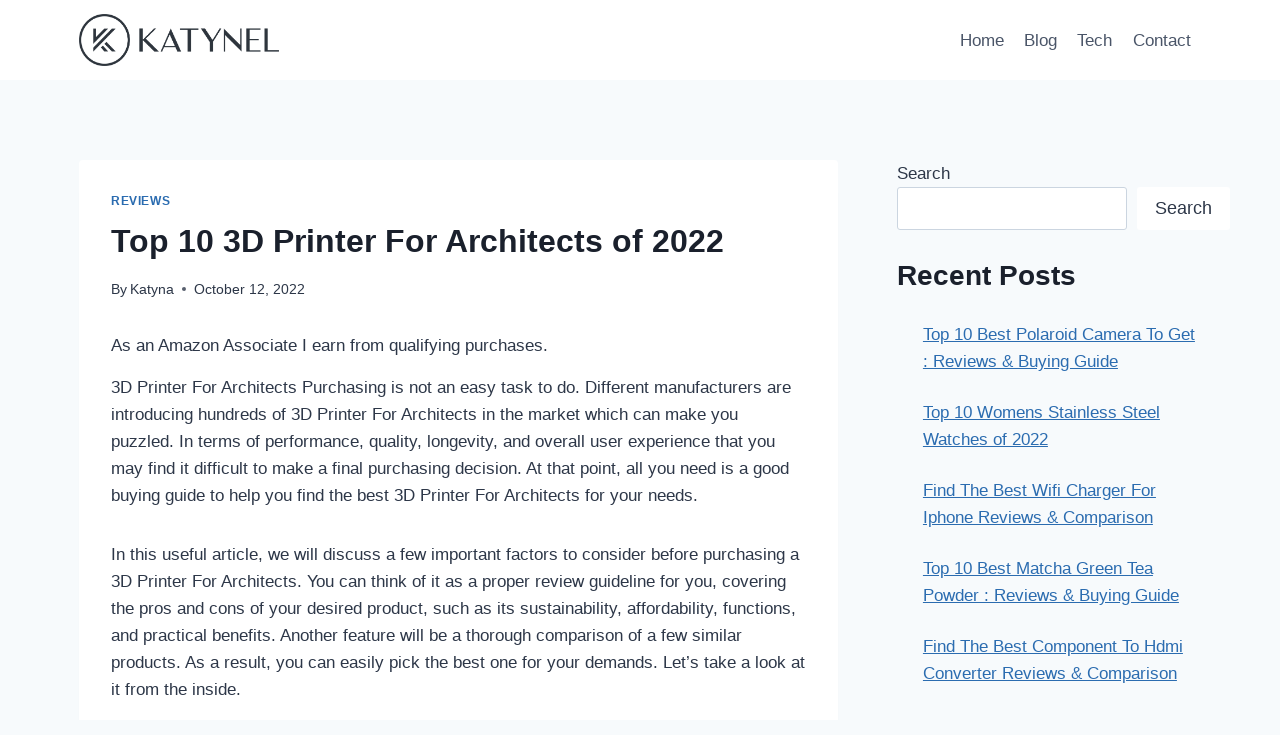

--- FILE ---
content_type: text/html; charset=UTF-8
request_url: https://katynel.com/3d-printer-for-architects/
body_size: 30147
content:
<!doctype html>
<html lang="en-US" prefix="og: https://ogp.me/ns#" class="no-js" itemtype="https://schema.org/Blog" itemscope>
<head>
	<meta charset="UTF-8">
	<meta name="viewport" content="width=device-width, initial-scale=1, minimum-scale=1">
	
<!-- Search Engine Optimization by Rank Math - https://rankmath.com/ -->
<title>Top 10 3D Printer For Architects of 2022 - Katynel</title>
<meta name="description" content="3D Printer For Architects Purchasing is not an easy task to do. Different manufacturers are introducing hundreds of 3D Printer For Architects in the market"/>
<meta name="robots" content="follow, index, max-snippet:-1, max-video-preview:-1, max-image-preview:large"/>
<link rel="canonical" href="https://katynel.com/3d-printer-for-architects/" />
<meta property="og:locale" content="en_US" />
<meta property="og:type" content="article" />
<meta property="og:title" content="Top 10 3D Printer For Architects of 2022 - Katynel" />
<meta property="og:description" content="3D Printer For Architects Purchasing is not an easy task to do. Different manufacturers are introducing hundreds of 3D Printer For Architects in the market" />
<meta property="og:url" content="https://katynel.com/3d-printer-for-architects/" />
<meta property="og:site_name" content="Katynel" />
<meta property="article:section" content="Reviews" />
<meta property="article:published_time" content="2022-10-12T19:26:13+00:00" />
<meta name="twitter:card" content="summary_large_image" />
<meta name="twitter:title" content="Top 10 3D Printer For Architects of 2022 - Katynel" />
<meta name="twitter:description" content="3D Printer For Architects Purchasing is not an easy task to do. Different manufacturers are introducing hundreds of 3D Printer For Architects in the market" />
<meta name="twitter:label1" content="Written by" />
<meta name="twitter:data1" content="Katyna" />
<meta name="twitter:label2" content="Time to read" />
<meta name="twitter:data2" content="7 minutes" />
<script type="application/ld+json" class="rank-math-schema">{"@context":"https://schema.org","@graph":[{"@type":["Person","Organization"],"@id":"https://katynel.com/#person","name":"Katynel","logo":{"@type":"ImageObject","@id":"https://katynel.com/#logo","url":"https://katynel.com/wp-content/uploads/2022/08/Seond-Variation-150x150.png","contentUrl":"https://katynel.com/wp-content/uploads/2022/08/Seond-Variation-150x150.png","caption":"Katynel","inLanguage":"en-US"},"image":{"@type":"ImageObject","@id":"https://katynel.com/#logo","url":"https://katynel.com/wp-content/uploads/2022/08/Seond-Variation-150x150.png","contentUrl":"https://katynel.com/wp-content/uploads/2022/08/Seond-Variation-150x150.png","caption":"Katynel","inLanguage":"en-US"}},{"@type":"WebSite","@id":"https://katynel.com/#website","url":"https://katynel.com","name":"Katynel","publisher":{"@id":"https://katynel.com/#person"},"inLanguage":"en-US"},{"@type":"WebPage","@id":"https://katynel.com/3d-printer-for-architects/#webpage","url":"https://katynel.com/3d-printer-for-architects/","name":"Top 10 3D Printer For Architects of 2022 - Katynel","datePublished":"2022-10-12T19:26:13+00:00","dateModified":"2022-10-12T19:26:13+00:00","isPartOf":{"@id":"https://katynel.com/#website"},"inLanguage":"en-US"},{"@type":"Person","@id":"https://katynel.com/author/admin/","name":"Katyna","url":"https://katynel.com/author/admin/","image":{"@type":"ImageObject","@id":"https://secure.gravatar.com/avatar/25c320c11f03367096782e747dba95e453166b8bdd86021dc1813f943fe4665f?s=96&amp;d=mm&amp;r=g","url":"https://secure.gravatar.com/avatar/25c320c11f03367096782e747dba95e453166b8bdd86021dc1813f943fe4665f?s=96&amp;d=mm&amp;r=g","caption":"Katyna","inLanguage":"en-US"},"sameAs":["http://katynel.com"]},{"@type":"BlogPosting","headline":"Top 10 3D Printer For Architects of 2022 - Katynel","keywords":"3D Printer For Architects","datePublished":"2022-10-12T19:26:13+00:00","dateModified":"2022-10-12T19:26:13+00:00","articleSection":"Reviews","author":{"@id":"https://katynel.com/author/admin/","name":"Katyna"},"publisher":{"@id":"https://katynel.com/#person"},"description":"3D Printer For Architects Purchasing is not an easy task to do. Different manufacturers are introducing hundreds of 3D Printer For Architects in the market","name":"Top 10 3D Printer For Architects of 2022 - Katynel","@id":"https://katynel.com/3d-printer-for-architects/#richSnippet","isPartOf":{"@id":"https://katynel.com/3d-printer-for-architects/#webpage"},"inLanguage":"en-US","mainEntityOfPage":{"@id":"https://katynel.com/3d-printer-for-architects/#webpage"}}]}</script>
<!-- /Rank Math WordPress SEO plugin -->

<link rel="alternate" type="application/rss+xml" title="Katynel &raquo; Feed" href="https://katynel.com/feed/" />
<link rel="alternate" type="application/rss+xml" title="Katynel &raquo; Comments Feed" href="https://katynel.com/comments/feed/" />
			<script>document.documentElement.classList.remove( 'no-js' );</script>
			<link rel="alternate" type="application/rss+xml" title="Katynel &raquo; Top 10 3D Printer For Architects of 2022 Comments Feed" href="https://katynel.com/3d-printer-for-architects/feed/" />
<link rel="alternate" title="oEmbed (JSON)" type="application/json+oembed" href="https://katynel.com/wp-json/oembed/1.0/embed?url=https%3A%2F%2Fkatynel.com%2F3d-printer-for-architects%2F" />
<link rel="alternate" title="oEmbed (XML)" type="text/xml+oembed" href="https://katynel.com/wp-json/oembed/1.0/embed?url=https%3A%2F%2Fkatynel.com%2F3d-printer-for-architects%2F&#038;format=xml" />
<style id='wp-img-auto-sizes-contain-inline-css'>
img:is([sizes=auto i],[sizes^="auto," i]){contain-intrinsic-size:3000px 1500px}
/*# sourceURL=wp-img-auto-sizes-contain-inline-css */
</style>
<style id='wp-emoji-styles-inline-css'>

	img.wp-smiley, img.emoji {
		display: inline !important;
		border: none !important;
		box-shadow: none !important;
		height: 1em !important;
		width: 1em !important;
		margin: 0 0.07em !important;
		vertical-align: -0.1em !important;
		background: none !important;
		padding: 0 !important;
	}
/*# sourceURL=wp-emoji-styles-inline-css */
</style>
<style id='wp-block-library-inline-css'>
:root{--wp-block-synced-color:#7a00df;--wp-block-synced-color--rgb:122,0,223;--wp-bound-block-color:var(--wp-block-synced-color);--wp-editor-canvas-background:#ddd;--wp-admin-theme-color:#007cba;--wp-admin-theme-color--rgb:0,124,186;--wp-admin-theme-color-darker-10:#006ba1;--wp-admin-theme-color-darker-10--rgb:0,107,160.5;--wp-admin-theme-color-darker-20:#005a87;--wp-admin-theme-color-darker-20--rgb:0,90,135;--wp-admin-border-width-focus:2px}@media (min-resolution:192dpi){:root{--wp-admin-border-width-focus:1.5px}}.wp-element-button{cursor:pointer}:root .has-very-light-gray-background-color{background-color:#eee}:root .has-very-dark-gray-background-color{background-color:#313131}:root .has-very-light-gray-color{color:#eee}:root .has-very-dark-gray-color{color:#313131}:root .has-vivid-green-cyan-to-vivid-cyan-blue-gradient-background{background:linear-gradient(135deg,#00d084,#0693e3)}:root .has-purple-crush-gradient-background{background:linear-gradient(135deg,#34e2e4,#4721fb 50%,#ab1dfe)}:root .has-hazy-dawn-gradient-background{background:linear-gradient(135deg,#faaca8,#dad0ec)}:root .has-subdued-olive-gradient-background{background:linear-gradient(135deg,#fafae1,#67a671)}:root .has-atomic-cream-gradient-background{background:linear-gradient(135deg,#fdd79a,#004a59)}:root .has-nightshade-gradient-background{background:linear-gradient(135deg,#330968,#31cdcf)}:root .has-midnight-gradient-background{background:linear-gradient(135deg,#020381,#2874fc)}:root{--wp--preset--font-size--normal:16px;--wp--preset--font-size--huge:42px}.has-regular-font-size{font-size:1em}.has-larger-font-size{font-size:2.625em}.has-normal-font-size{font-size:var(--wp--preset--font-size--normal)}.has-huge-font-size{font-size:var(--wp--preset--font-size--huge)}.has-text-align-center{text-align:center}.has-text-align-left{text-align:left}.has-text-align-right{text-align:right}.has-fit-text{white-space:nowrap!important}#end-resizable-editor-section{display:none}.aligncenter{clear:both}.items-justified-left{justify-content:flex-start}.items-justified-center{justify-content:center}.items-justified-right{justify-content:flex-end}.items-justified-space-between{justify-content:space-between}.screen-reader-text{border:0;clip-path:inset(50%);height:1px;margin:-1px;overflow:hidden;padding:0;position:absolute;width:1px;word-wrap:normal!important}.screen-reader-text:focus{background-color:#ddd;clip-path:none;color:#444;display:block;font-size:1em;height:auto;left:5px;line-height:normal;padding:15px 23px 14px;text-decoration:none;top:5px;width:auto;z-index:100000}html :where(.has-border-color){border-style:solid}html :where([style*=border-top-color]){border-top-style:solid}html :where([style*=border-right-color]){border-right-style:solid}html :where([style*=border-bottom-color]){border-bottom-style:solid}html :where([style*=border-left-color]){border-left-style:solid}html :where([style*=border-width]){border-style:solid}html :where([style*=border-top-width]){border-top-style:solid}html :where([style*=border-right-width]){border-right-style:solid}html :where([style*=border-bottom-width]){border-bottom-style:solid}html :where([style*=border-left-width]){border-left-style:solid}html :where(img[class*=wp-image-]){height:auto;max-width:100%}:where(figure){margin:0 0 1em}html :where(.is-position-sticky){--wp-admin--admin-bar--position-offset:var(--wp-admin--admin-bar--height,0px)}@media screen and (max-width:600px){html :where(.is-position-sticky){--wp-admin--admin-bar--position-offset:0px}}

/*# sourceURL=wp-block-library-inline-css */
</style><style id='wp-block-heading-inline-css'>
h1:where(.wp-block-heading).has-background,h2:where(.wp-block-heading).has-background,h3:where(.wp-block-heading).has-background,h4:where(.wp-block-heading).has-background,h5:where(.wp-block-heading).has-background,h6:where(.wp-block-heading).has-background{padding:1.25em 2.375em}h1.has-text-align-left[style*=writing-mode]:where([style*=vertical-lr]),h1.has-text-align-right[style*=writing-mode]:where([style*=vertical-rl]),h2.has-text-align-left[style*=writing-mode]:where([style*=vertical-lr]),h2.has-text-align-right[style*=writing-mode]:where([style*=vertical-rl]),h3.has-text-align-left[style*=writing-mode]:where([style*=vertical-lr]),h3.has-text-align-right[style*=writing-mode]:where([style*=vertical-rl]),h4.has-text-align-left[style*=writing-mode]:where([style*=vertical-lr]),h4.has-text-align-right[style*=writing-mode]:where([style*=vertical-rl]),h5.has-text-align-left[style*=writing-mode]:where([style*=vertical-lr]),h5.has-text-align-right[style*=writing-mode]:where([style*=vertical-rl]),h6.has-text-align-left[style*=writing-mode]:where([style*=vertical-lr]),h6.has-text-align-right[style*=writing-mode]:where([style*=vertical-rl]){rotate:180deg}
/*# sourceURL=https://katynel.com/wp-includes/blocks/heading/style.min.css */
</style>
<style id='wp-block-latest-posts-inline-css'>
.wp-block-latest-posts{box-sizing:border-box}.wp-block-latest-posts.alignleft{margin-right:2em}.wp-block-latest-posts.alignright{margin-left:2em}.wp-block-latest-posts.wp-block-latest-posts__list{list-style:none}.wp-block-latest-posts.wp-block-latest-posts__list li{clear:both;overflow-wrap:break-word}.wp-block-latest-posts.is-grid{display:flex;flex-wrap:wrap}.wp-block-latest-posts.is-grid li{margin:0 1.25em 1.25em 0;width:100%}@media (min-width:600px){.wp-block-latest-posts.columns-2 li{width:calc(50% - .625em)}.wp-block-latest-posts.columns-2 li:nth-child(2n){margin-right:0}.wp-block-latest-posts.columns-3 li{width:calc(33.33333% - .83333em)}.wp-block-latest-posts.columns-3 li:nth-child(3n){margin-right:0}.wp-block-latest-posts.columns-4 li{width:calc(25% - .9375em)}.wp-block-latest-posts.columns-4 li:nth-child(4n){margin-right:0}.wp-block-latest-posts.columns-5 li{width:calc(20% - 1em)}.wp-block-latest-posts.columns-5 li:nth-child(5n){margin-right:0}.wp-block-latest-posts.columns-6 li{width:calc(16.66667% - 1.04167em)}.wp-block-latest-posts.columns-6 li:nth-child(6n){margin-right:0}}:root :where(.wp-block-latest-posts.is-grid){padding:0}:root :where(.wp-block-latest-posts.wp-block-latest-posts__list){padding-left:0}.wp-block-latest-posts__post-author,.wp-block-latest-posts__post-date{display:block;font-size:.8125em}.wp-block-latest-posts__post-excerpt,.wp-block-latest-posts__post-full-content{margin-bottom:1em;margin-top:.5em}.wp-block-latest-posts__featured-image a{display:inline-block}.wp-block-latest-posts__featured-image img{height:auto;max-width:100%;width:auto}.wp-block-latest-posts__featured-image.alignleft{float:left;margin-right:1em}.wp-block-latest-posts__featured-image.alignright{float:right;margin-left:1em}.wp-block-latest-posts__featured-image.aligncenter{margin-bottom:1em;text-align:center}
/*# sourceURL=https://katynel.com/wp-includes/blocks/latest-posts/style.min.css */
</style>
<style id='wp-block-search-inline-css'>
.wp-block-search__button{margin-left:10px;word-break:normal}.wp-block-search__button.has-icon{line-height:0}.wp-block-search__button svg{height:1.25em;min-height:24px;min-width:24px;width:1.25em;fill:currentColor;vertical-align:text-bottom}:where(.wp-block-search__button){border:1px solid #ccc;padding:6px 10px}.wp-block-search__inside-wrapper{display:flex;flex:auto;flex-wrap:nowrap;max-width:100%}.wp-block-search__label{width:100%}.wp-block-search.wp-block-search__button-only .wp-block-search__button{box-sizing:border-box;display:flex;flex-shrink:0;justify-content:center;margin-left:0;max-width:100%}.wp-block-search.wp-block-search__button-only .wp-block-search__inside-wrapper{min-width:0!important;transition-property:width}.wp-block-search.wp-block-search__button-only .wp-block-search__input{flex-basis:100%;transition-duration:.3s}.wp-block-search.wp-block-search__button-only.wp-block-search__searchfield-hidden,.wp-block-search.wp-block-search__button-only.wp-block-search__searchfield-hidden .wp-block-search__inside-wrapper{overflow:hidden}.wp-block-search.wp-block-search__button-only.wp-block-search__searchfield-hidden .wp-block-search__input{border-left-width:0!important;border-right-width:0!important;flex-basis:0;flex-grow:0;margin:0;min-width:0!important;padding-left:0!important;padding-right:0!important;width:0!important}:where(.wp-block-search__input){appearance:none;border:1px solid #949494;flex-grow:1;font-family:inherit;font-size:inherit;font-style:inherit;font-weight:inherit;letter-spacing:inherit;line-height:inherit;margin-left:0;margin-right:0;min-width:3rem;padding:8px;text-decoration:unset!important;text-transform:inherit}:where(.wp-block-search__button-inside .wp-block-search__inside-wrapper){background-color:#fff;border:1px solid #949494;box-sizing:border-box;padding:4px}:where(.wp-block-search__button-inside .wp-block-search__inside-wrapper) .wp-block-search__input{border:none;border-radius:0;padding:0 4px}:where(.wp-block-search__button-inside .wp-block-search__inside-wrapper) .wp-block-search__input:focus{outline:none}:where(.wp-block-search__button-inside .wp-block-search__inside-wrapper) :where(.wp-block-search__button){padding:4px 8px}.wp-block-search.aligncenter .wp-block-search__inside-wrapper{margin:auto}.wp-block[data-align=right] .wp-block-search.wp-block-search__button-only .wp-block-search__inside-wrapper{float:right}
/*# sourceURL=https://katynel.com/wp-includes/blocks/search/style.min.css */
</style>
<style id='wp-block-group-inline-css'>
.wp-block-group{box-sizing:border-box}:where(.wp-block-group.wp-block-group-is-layout-constrained){position:relative}
/*# sourceURL=https://katynel.com/wp-includes/blocks/group/style.min.css */
</style>
<style id='wp-block-separator-inline-css'>
@charset "UTF-8";.wp-block-separator{border:none;border-top:2px solid}:root :where(.wp-block-separator.is-style-dots){height:auto;line-height:1;text-align:center}:root :where(.wp-block-separator.is-style-dots):before{color:currentColor;content:"···";font-family:serif;font-size:1.5em;letter-spacing:2em;padding-left:2em}.wp-block-separator.is-style-dots{background:none!important;border:none!important}
/*# sourceURL=https://katynel.com/wp-includes/blocks/separator/style.min.css */
</style>
<style id='global-styles-inline-css'>
:root{--wp--preset--aspect-ratio--square: 1;--wp--preset--aspect-ratio--4-3: 4/3;--wp--preset--aspect-ratio--3-4: 3/4;--wp--preset--aspect-ratio--3-2: 3/2;--wp--preset--aspect-ratio--2-3: 2/3;--wp--preset--aspect-ratio--16-9: 16/9;--wp--preset--aspect-ratio--9-16: 9/16;--wp--preset--color--black: #000000;--wp--preset--color--cyan-bluish-gray: #abb8c3;--wp--preset--color--white: #ffffff;--wp--preset--color--pale-pink: #f78da7;--wp--preset--color--vivid-red: #cf2e2e;--wp--preset--color--luminous-vivid-orange: #ff6900;--wp--preset--color--luminous-vivid-amber: #fcb900;--wp--preset--color--light-green-cyan: #7bdcb5;--wp--preset--color--vivid-green-cyan: #00d084;--wp--preset--color--pale-cyan-blue: #8ed1fc;--wp--preset--color--vivid-cyan-blue: #0693e3;--wp--preset--color--vivid-purple: #9b51e0;--wp--preset--color--theme-palette-1: var(--global-palette1);--wp--preset--color--theme-palette-2: var(--global-palette2);--wp--preset--color--theme-palette-3: var(--global-palette3);--wp--preset--color--theme-palette-4: var(--global-palette4);--wp--preset--color--theme-palette-5: var(--global-palette5);--wp--preset--color--theme-palette-6: var(--global-palette6);--wp--preset--color--theme-palette-7: var(--global-palette7);--wp--preset--color--theme-palette-8: var(--global-palette8);--wp--preset--color--theme-palette-9: var(--global-palette9);--wp--preset--gradient--vivid-cyan-blue-to-vivid-purple: linear-gradient(135deg,rgb(6,147,227) 0%,rgb(155,81,224) 100%);--wp--preset--gradient--light-green-cyan-to-vivid-green-cyan: linear-gradient(135deg,rgb(122,220,180) 0%,rgb(0,208,130) 100%);--wp--preset--gradient--luminous-vivid-amber-to-luminous-vivid-orange: linear-gradient(135deg,rgb(252,185,0) 0%,rgb(255,105,0) 100%);--wp--preset--gradient--luminous-vivid-orange-to-vivid-red: linear-gradient(135deg,rgb(255,105,0) 0%,rgb(207,46,46) 100%);--wp--preset--gradient--very-light-gray-to-cyan-bluish-gray: linear-gradient(135deg,rgb(238,238,238) 0%,rgb(169,184,195) 100%);--wp--preset--gradient--cool-to-warm-spectrum: linear-gradient(135deg,rgb(74,234,220) 0%,rgb(151,120,209) 20%,rgb(207,42,186) 40%,rgb(238,44,130) 60%,rgb(251,105,98) 80%,rgb(254,248,76) 100%);--wp--preset--gradient--blush-light-purple: linear-gradient(135deg,rgb(255,206,236) 0%,rgb(152,150,240) 100%);--wp--preset--gradient--blush-bordeaux: linear-gradient(135deg,rgb(254,205,165) 0%,rgb(254,45,45) 50%,rgb(107,0,62) 100%);--wp--preset--gradient--luminous-dusk: linear-gradient(135deg,rgb(255,203,112) 0%,rgb(199,81,192) 50%,rgb(65,88,208) 100%);--wp--preset--gradient--pale-ocean: linear-gradient(135deg,rgb(255,245,203) 0%,rgb(182,227,212) 50%,rgb(51,167,181) 100%);--wp--preset--gradient--electric-grass: linear-gradient(135deg,rgb(202,248,128) 0%,rgb(113,206,126) 100%);--wp--preset--gradient--midnight: linear-gradient(135deg,rgb(2,3,129) 0%,rgb(40,116,252) 100%);--wp--preset--font-size--small: var(--global-font-size-small);--wp--preset--font-size--medium: var(--global-font-size-medium);--wp--preset--font-size--large: var(--global-font-size-large);--wp--preset--font-size--x-large: 42px;--wp--preset--font-size--larger: var(--global-font-size-larger);--wp--preset--font-size--xxlarge: var(--global-font-size-xxlarge);--wp--preset--spacing--20: 0.44rem;--wp--preset--spacing--30: 0.67rem;--wp--preset--spacing--40: 1rem;--wp--preset--spacing--50: 1.5rem;--wp--preset--spacing--60: 2.25rem;--wp--preset--spacing--70: 3.38rem;--wp--preset--spacing--80: 5.06rem;--wp--preset--shadow--natural: 6px 6px 9px rgba(0, 0, 0, 0.2);--wp--preset--shadow--deep: 12px 12px 50px rgba(0, 0, 0, 0.4);--wp--preset--shadow--sharp: 6px 6px 0px rgba(0, 0, 0, 0.2);--wp--preset--shadow--outlined: 6px 6px 0px -3px rgb(255, 255, 255), 6px 6px rgb(0, 0, 0);--wp--preset--shadow--crisp: 6px 6px 0px rgb(0, 0, 0);}:where(.is-layout-flex){gap: 0.5em;}:where(.is-layout-grid){gap: 0.5em;}body .is-layout-flex{display: flex;}.is-layout-flex{flex-wrap: wrap;align-items: center;}.is-layout-flex > :is(*, div){margin: 0;}body .is-layout-grid{display: grid;}.is-layout-grid > :is(*, div){margin: 0;}:where(.wp-block-columns.is-layout-flex){gap: 2em;}:where(.wp-block-columns.is-layout-grid){gap: 2em;}:where(.wp-block-post-template.is-layout-flex){gap: 1.25em;}:where(.wp-block-post-template.is-layout-grid){gap: 1.25em;}.has-black-color{color: var(--wp--preset--color--black) !important;}.has-cyan-bluish-gray-color{color: var(--wp--preset--color--cyan-bluish-gray) !important;}.has-white-color{color: var(--wp--preset--color--white) !important;}.has-pale-pink-color{color: var(--wp--preset--color--pale-pink) !important;}.has-vivid-red-color{color: var(--wp--preset--color--vivid-red) !important;}.has-luminous-vivid-orange-color{color: var(--wp--preset--color--luminous-vivid-orange) !important;}.has-luminous-vivid-amber-color{color: var(--wp--preset--color--luminous-vivid-amber) !important;}.has-light-green-cyan-color{color: var(--wp--preset--color--light-green-cyan) !important;}.has-vivid-green-cyan-color{color: var(--wp--preset--color--vivid-green-cyan) !important;}.has-pale-cyan-blue-color{color: var(--wp--preset--color--pale-cyan-blue) !important;}.has-vivid-cyan-blue-color{color: var(--wp--preset--color--vivid-cyan-blue) !important;}.has-vivid-purple-color{color: var(--wp--preset--color--vivid-purple) !important;}.has-black-background-color{background-color: var(--wp--preset--color--black) !important;}.has-cyan-bluish-gray-background-color{background-color: var(--wp--preset--color--cyan-bluish-gray) !important;}.has-white-background-color{background-color: var(--wp--preset--color--white) !important;}.has-pale-pink-background-color{background-color: var(--wp--preset--color--pale-pink) !important;}.has-vivid-red-background-color{background-color: var(--wp--preset--color--vivid-red) !important;}.has-luminous-vivid-orange-background-color{background-color: var(--wp--preset--color--luminous-vivid-orange) !important;}.has-luminous-vivid-amber-background-color{background-color: var(--wp--preset--color--luminous-vivid-amber) !important;}.has-light-green-cyan-background-color{background-color: var(--wp--preset--color--light-green-cyan) !important;}.has-vivid-green-cyan-background-color{background-color: var(--wp--preset--color--vivid-green-cyan) !important;}.has-pale-cyan-blue-background-color{background-color: var(--wp--preset--color--pale-cyan-blue) !important;}.has-vivid-cyan-blue-background-color{background-color: var(--wp--preset--color--vivid-cyan-blue) !important;}.has-vivid-purple-background-color{background-color: var(--wp--preset--color--vivid-purple) !important;}.has-black-border-color{border-color: var(--wp--preset--color--black) !important;}.has-cyan-bluish-gray-border-color{border-color: var(--wp--preset--color--cyan-bluish-gray) !important;}.has-white-border-color{border-color: var(--wp--preset--color--white) !important;}.has-pale-pink-border-color{border-color: var(--wp--preset--color--pale-pink) !important;}.has-vivid-red-border-color{border-color: var(--wp--preset--color--vivid-red) !important;}.has-luminous-vivid-orange-border-color{border-color: var(--wp--preset--color--luminous-vivid-orange) !important;}.has-luminous-vivid-amber-border-color{border-color: var(--wp--preset--color--luminous-vivid-amber) !important;}.has-light-green-cyan-border-color{border-color: var(--wp--preset--color--light-green-cyan) !important;}.has-vivid-green-cyan-border-color{border-color: var(--wp--preset--color--vivid-green-cyan) !important;}.has-pale-cyan-blue-border-color{border-color: var(--wp--preset--color--pale-cyan-blue) !important;}.has-vivid-cyan-blue-border-color{border-color: var(--wp--preset--color--vivid-cyan-blue) !important;}.has-vivid-purple-border-color{border-color: var(--wp--preset--color--vivid-purple) !important;}.has-vivid-cyan-blue-to-vivid-purple-gradient-background{background: var(--wp--preset--gradient--vivid-cyan-blue-to-vivid-purple) !important;}.has-light-green-cyan-to-vivid-green-cyan-gradient-background{background: var(--wp--preset--gradient--light-green-cyan-to-vivid-green-cyan) !important;}.has-luminous-vivid-amber-to-luminous-vivid-orange-gradient-background{background: var(--wp--preset--gradient--luminous-vivid-amber-to-luminous-vivid-orange) !important;}.has-luminous-vivid-orange-to-vivid-red-gradient-background{background: var(--wp--preset--gradient--luminous-vivid-orange-to-vivid-red) !important;}.has-very-light-gray-to-cyan-bluish-gray-gradient-background{background: var(--wp--preset--gradient--very-light-gray-to-cyan-bluish-gray) !important;}.has-cool-to-warm-spectrum-gradient-background{background: var(--wp--preset--gradient--cool-to-warm-spectrum) !important;}.has-blush-light-purple-gradient-background{background: var(--wp--preset--gradient--blush-light-purple) !important;}.has-blush-bordeaux-gradient-background{background: var(--wp--preset--gradient--blush-bordeaux) !important;}.has-luminous-dusk-gradient-background{background: var(--wp--preset--gradient--luminous-dusk) !important;}.has-pale-ocean-gradient-background{background: var(--wp--preset--gradient--pale-ocean) !important;}.has-electric-grass-gradient-background{background: var(--wp--preset--gradient--electric-grass) !important;}.has-midnight-gradient-background{background: var(--wp--preset--gradient--midnight) !important;}.has-small-font-size{font-size: var(--wp--preset--font-size--small) !important;}.has-medium-font-size{font-size: var(--wp--preset--font-size--medium) !important;}.has-large-font-size{font-size: var(--wp--preset--font-size--large) !important;}.has-x-large-font-size{font-size: var(--wp--preset--font-size--x-large) !important;}
/*# sourceURL=global-styles-inline-css */
</style>

<style id='classic-theme-styles-inline-css'>
/*! This file is auto-generated */
.wp-block-button__link{color:#fff;background-color:#32373c;border-radius:9999px;box-shadow:none;text-decoration:none;padding:calc(.667em + 2px) calc(1.333em + 2px);font-size:1.125em}.wp-block-file__button{background:#32373c;color:#fff;text-decoration:none}
/*# sourceURL=/wp-includes/css/classic-themes.min.css */
</style>
<link rel='stylesheet' id='kadence-global-css' href='https://katynel.com/wp-content/themes/kadence/assets/css/global.min.css?ver=1.2.25' media='all' />
<style id='kadence-global-inline-css'>
/* Kadence Base CSS */
:root{--global-palette1:#2B6CB0;--global-palette2:#215387;--global-palette3:#1A202C;--global-palette4:#2D3748;--global-palette5:#4A5568;--global-palette6:#718096;--global-palette7:#EDF2F7;--global-palette8:#F7FAFC;--global-palette9:#ffffff;--global-palette9rgb:255, 255, 255;--global-palette-highlight:var(--global-palette1);--global-palette-highlight-alt:var(--global-palette2);--global-palette-highlight-alt2:var(--global-palette9);--global-palette-btn-bg:var(--global-palette1);--global-palette-btn-bg-hover:var(--global-palette2);--global-palette-btn:var(--global-palette9);--global-palette-btn-hover:var(--global-palette9);--global-body-font-family:-apple-system,BlinkMacSystemFont,"Segoe UI",Roboto,Oxygen-Sans,Ubuntu,Cantarell,"Helvetica Neue",sans-serif, "Apple Color Emoji", "Segoe UI Emoji", "Segoe UI Symbol";--global-heading-font-family:inherit;--global-primary-nav-font-family:inherit;--global-fallback-font:sans-serif;--global-display-fallback-font:sans-serif;--global-content-width:1170px;--global-content-wide-width:calc(1170px + 230px);--global-content-narrow-width:842px;--global-content-edge-padding:1.5rem;--global-content-boxed-padding:2rem;--global-calc-content-width:calc(1170px - var(--global-content-edge-padding) - var(--global-content-edge-padding) );--wp--style--global--content-size:var(--global-calc-content-width);}.wp-site-blocks{--global-vw:calc( 100vw - ( 0.5 * var(--scrollbar-offset)));}body{background:var(--global-palette8);}body, input, select, optgroup, textarea{font-weight:400;font-size:17px;line-height:1.6;font-family:var(--global-body-font-family);color:var(--global-palette4);}.content-bg, body.content-style-unboxed .site{background:var(--global-palette9);}h1,h2,h3,h4,h5,h6{font-family:var(--global-heading-font-family);}h1{font-weight:700;font-size:32px;line-height:1.5;color:var(--global-palette3);}h2{font-weight:700;font-size:28px;line-height:1.5;color:var(--global-palette3);}h3{font-weight:700;font-size:24px;line-height:1.5;color:var(--global-palette3);}h4{font-weight:700;font-size:22px;line-height:1.5;color:var(--global-palette4);}h5{font-weight:700;font-size:20px;line-height:1.5;color:var(--global-palette4);}h6{font-weight:700;font-size:18px;line-height:1.5;color:var(--global-palette5);}.entry-hero .kadence-breadcrumbs{max-width:1170px;}.site-container, .site-header-row-layout-contained, .site-footer-row-layout-contained, .entry-hero-layout-contained, .comments-area, .alignfull > .wp-block-cover__inner-container, .alignwide > .wp-block-cover__inner-container{max-width:var(--global-content-width);}.content-width-narrow .content-container.site-container, .content-width-narrow .hero-container.site-container{max-width:var(--global-content-narrow-width);}@media all and (min-width: 1400px){.wp-site-blocks .content-container  .alignwide{margin-left:-115px;margin-right:-115px;width:unset;max-width:unset;}}@media all and (min-width: 1102px){.content-width-narrow .wp-site-blocks .content-container .alignwide{margin-left:-130px;margin-right:-130px;width:unset;max-width:unset;}}.content-style-boxed .wp-site-blocks .entry-content .alignwide{margin-left:calc( -1 * var( --global-content-boxed-padding ) );margin-right:calc( -1 * var( --global-content-boxed-padding ) );}.content-area{margin-top:5rem;margin-bottom:5rem;}@media all and (max-width: 1024px){.content-area{margin-top:3rem;margin-bottom:3rem;}}@media all and (max-width: 767px){.content-area{margin-top:2rem;margin-bottom:2rem;}}@media all and (max-width: 1024px){:root{--global-content-boxed-padding:2rem;}}@media all and (max-width: 767px){:root{--global-content-boxed-padding:1.5rem;}}.entry-content-wrap{padding:2rem;}@media all and (max-width: 1024px){.entry-content-wrap{padding:2rem;}}@media all and (max-width: 767px){.entry-content-wrap{padding:1.5rem;}}.entry.single-entry{box-shadow:0px 15px 15px -10px rgba(0,0,0,0.05);}.entry.loop-entry{box-shadow:0px 15px 15px -10px rgba(0,0,0,0.05);}.loop-entry .entry-content-wrap{padding:2rem;}@media all and (max-width: 1024px){.loop-entry .entry-content-wrap{padding:2rem;}}@media all and (max-width: 767px){.loop-entry .entry-content-wrap{padding:1.5rem;}}.primary-sidebar.widget-area .widget{margin-bottom:1.5em;color:var(--global-palette4);}.primary-sidebar.widget-area .widget-title{font-weight:700;font-size:20px;line-height:1.5;color:var(--global-palette3);}button, .button, .wp-block-button__link, input[type="button"], input[type="reset"], input[type="submit"], .fl-button, .elementor-button-wrapper .elementor-button, .wc-block-components-checkout-place-order-button, .wc-block-cart__submit{box-shadow:0px 0px 0px -7px rgba(0,0,0,0);}button:hover, button:focus, button:active, .button:hover, .button:focus, .button:active, .wp-block-button__link:hover, .wp-block-button__link:focus, .wp-block-button__link:active, input[type="button"]:hover, input[type="button"]:focus, input[type="button"]:active, input[type="reset"]:hover, input[type="reset"]:focus, input[type="reset"]:active, input[type="submit"]:hover, input[type="submit"]:focus, input[type="submit"]:active, .elementor-button-wrapper .elementor-button:hover, .elementor-button-wrapper .elementor-button:focus, .elementor-button-wrapper .elementor-button:active, .wc-block-cart__submit:hover{box-shadow:0px 15px 25px -7px rgba(0,0,0,0.1);}.kb-button.kb-btn-global-outline.kb-btn-global-inherit{padding-top:calc(px - 2px);padding-right:calc(px - 2px);padding-bottom:calc(px - 2px);padding-left:calc(px - 2px);}@media all and (min-width: 1025px){.transparent-header .entry-hero .entry-hero-container-inner{padding-top:80px;}}@media all and (max-width: 1024px){.mobile-transparent-header .entry-hero .entry-hero-container-inner{padding-top:80px;}}@media all and (max-width: 767px){.mobile-transparent-header .entry-hero .entry-hero-container-inner{padding-top:80px;}}#kt-scroll-up-reader, #kt-scroll-up{border-radius:0px 0px 0px 0px;bottom:30px;font-size:1.2em;padding:0.4em 0.4em 0.4em 0.4em;}#kt-scroll-up-reader.scroll-up-side-right, #kt-scroll-up.scroll-up-side-right{right:30px;}#kt-scroll-up-reader.scroll-up-side-left, #kt-scroll-up.scroll-up-side-left{left:30px;}.comment-metadata a:not(.comment-edit-link), .comment-body .edit-link:before{display:none;}.entry-hero.post-hero-section .entry-header{min-height:200px;}
/* Kadence Header CSS */
@media all and (max-width: 1024px){.mobile-transparent-header #masthead{position:absolute;left:0px;right:0px;z-index:100;}.kadence-scrollbar-fixer.mobile-transparent-header #masthead{right:var(--scrollbar-offset,0);}.mobile-transparent-header #masthead, .mobile-transparent-header .site-top-header-wrap .site-header-row-container-inner, .mobile-transparent-header .site-main-header-wrap .site-header-row-container-inner, .mobile-transparent-header .site-bottom-header-wrap .site-header-row-container-inner{background:transparent;}.site-header-row-tablet-layout-fullwidth, .site-header-row-tablet-layout-standard{padding:0px;}}@media all and (min-width: 1025px){.transparent-header #masthead{position:absolute;left:0px;right:0px;z-index:100;}.transparent-header.kadence-scrollbar-fixer #masthead{right:var(--scrollbar-offset,0);}.transparent-header #masthead, .transparent-header .site-top-header-wrap .site-header-row-container-inner, .transparent-header .site-main-header-wrap .site-header-row-container-inner, .transparent-header .site-bottom-header-wrap .site-header-row-container-inner{background:transparent;}}.site-branding a.brand img{max-width:200px;}.site-branding a.brand img.svg-logo-image{width:200px;}.site-branding{padding:0px 0px 0px 0px;}#masthead, #masthead .kadence-sticky-header.item-is-fixed:not(.item-at-start):not(.site-header-row-container):not(.site-main-header-wrap), #masthead .kadence-sticky-header.item-is-fixed:not(.item-at-start) > .site-header-row-container-inner{background:#ffffff;}.site-main-header-inner-wrap{min-height:80px;}.header-navigation[class*="header-navigation-style-underline"] .header-menu-container.primary-menu-container>ul>li>a:after{width:calc( 100% - 1.2em);}.main-navigation .primary-menu-container > ul > li.menu-item > a{padding-left:calc(1.2em / 2);padding-right:calc(1.2em / 2);padding-top:0.6em;padding-bottom:0.6em;color:var(--global-palette5);}.main-navigation .primary-menu-container > ul > li.menu-item .dropdown-nav-special-toggle{right:calc(1.2em / 2);}.main-navigation .primary-menu-container > ul > li.menu-item > a:hover{color:var(--global-palette-highlight);}.main-navigation .primary-menu-container > ul > li.menu-item.current-menu-item > a{color:var(--global-palette3);}.header-navigation .header-menu-container ul ul.sub-menu, .header-navigation .header-menu-container ul ul.submenu{background:var(--global-palette3);box-shadow:0px 2px 13px 0px rgba(0,0,0,0.1);}.header-navigation .header-menu-container ul ul li.menu-item, .header-menu-container ul.menu > li.kadence-menu-mega-enabled > ul > li.menu-item > a{border-bottom:1px solid rgba(255,255,255,0.1);}.header-navigation .header-menu-container ul ul li.menu-item > a{width:200px;padding-top:1em;padding-bottom:1em;color:var(--global-palette8);font-size:12px;}.header-navigation .header-menu-container ul ul li.menu-item > a:hover{color:var(--global-palette9);background:var(--global-palette4);}.header-navigation .header-menu-container ul ul li.menu-item.current-menu-item > a{color:var(--global-palette9);background:var(--global-palette4);}.mobile-toggle-open-container .menu-toggle-open, .mobile-toggle-open-container .menu-toggle-open:focus{color:var(--global-palette5);padding:0.4em 0.6em 0.4em 0.6em;font-size:14px;}.mobile-toggle-open-container .menu-toggle-open.menu-toggle-style-bordered{border:1px solid currentColor;}.mobile-toggle-open-container .menu-toggle-open .menu-toggle-icon{font-size:20px;}.mobile-toggle-open-container .menu-toggle-open:hover, .mobile-toggle-open-container .menu-toggle-open:focus-visible{color:var(--global-palette-highlight);}.mobile-navigation ul li{font-size:14px;}.mobile-navigation ul li a{padding-top:1em;padding-bottom:1em;}.mobile-navigation ul li > a, .mobile-navigation ul li.menu-item-has-children > .drawer-nav-drop-wrap{color:var(--global-palette8);}.mobile-navigation ul li.current-menu-item > a, .mobile-navigation ul li.current-menu-item.menu-item-has-children > .drawer-nav-drop-wrap{color:var(--global-palette-highlight);}.mobile-navigation ul li.menu-item-has-children .drawer-nav-drop-wrap, .mobile-navigation ul li:not(.menu-item-has-children) a{border-bottom:1px solid rgba(255,255,255,0.1);}.mobile-navigation:not(.drawer-navigation-parent-toggle-true) ul li.menu-item-has-children .drawer-nav-drop-wrap button{border-left:1px solid rgba(255,255,255,0.1);}#mobile-drawer .drawer-header .drawer-toggle{padding:0.6em 0.15em 0.6em 0.15em;font-size:24px;}
/* Kadence Footer CSS */
.site-bottom-footer-inner-wrap{padding-top:30px;padding-bottom:30px;grid-column-gap:30px;}.site-bottom-footer-inner-wrap .widget{margin-bottom:30px;}.site-bottom-footer-inner-wrap .site-footer-section:not(:last-child):after{right:calc(-30px / 2);}
/*# sourceURL=kadence-global-inline-css */
</style>
<link rel='stylesheet' id='kadence-header-css' href='https://katynel.com/wp-content/themes/kadence/assets/css/header.min.css?ver=1.2.25' media='all' />
<link rel='stylesheet' id='kadence-content-css' href='https://katynel.com/wp-content/themes/kadence/assets/css/content.min.css?ver=1.2.25' media='all' />
<link rel='stylesheet' id='kadence-sidebar-css' href='https://katynel.com/wp-content/themes/kadence/assets/css/sidebar.min.css?ver=1.2.25' media='all' />
<link rel='stylesheet' id='kadence-related-posts-css' href='https://katynel.com/wp-content/themes/kadence/assets/css/related-posts.min.css?ver=1.2.25' media='all' />
<link rel='stylesheet' id='kad-splide-css' href='https://katynel.com/wp-content/themes/kadence/assets/css/kadence-splide.min.css?ver=1.2.25' media='all' />
<link rel='stylesheet' id='kadence-footer-css' href='https://katynel.com/wp-content/themes/kadence/assets/css/footer.min.css?ver=1.2.25' media='all' />
<style id='akismet-widget-style-inline-css'>

			.a-stats {
				--akismet-color-mid-green: #357b49;
				--akismet-color-white: #fff;
				--akismet-color-light-grey: #f6f7f7;

				max-width: 350px;
				width: auto;
			}

			.a-stats * {
				all: unset;
				box-sizing: border-box;
			}

			.a-stats strong {
				font-weight: 600;
			}

			.a-stats a.a-stats__link,
			.a-stats a.a-stats__link:visited,
			.a-stats a.a-stats__link:active {
				background: var(--akismet-color-mid-green);
				border: none;
				box-shadow: none;
				border-radius: 8px;
				color: var(--akismet-color-white);
				cursor: pointer;
				display: block;
				font-family: -apple-system, BlinkMacSystemFont, 'Segoe UI', 'Roboto', 'Oxygen-Sans', 'Ubuntu', 'Cantarell', 'Helvetica Neue', sans-serif;
				font-weight: 500;
				padding: 12px;
				text-align: center;
				text-decoration: none;
				transition: all 0.2s ease;
			}

			/* Extra specificity to deal with TwentyTwentyOne focus style */
			.widget .a-stats a.a-stats__link:focus {
				background: var(--akismet-color-mid-green);
				color: var(--akismet-color-white);
				text-decoration: none;
			}

			.a-stats a.a-stats__link:hover {
				filter: brightness(110%);
				box-shadow: 0 4px 12px rgba(0, 0, 0, 0.06), 0 0 2px rgba(0, 0, 0, 0.16);
			}

			.a-stats .count {
				color: var(--akismet-color-white);
				display: block;
				font-size: 1.5em;
				line-height: 1.4;
				padding: 0 13px;
				white-space: nowrap;
			}
		
/*# sourceURL=akismet-widget-style-inline-css */
</style>
<link rel='stylesheet' id='aawp-css' href='https://katynel.com/wp-content/plugins/aawp/assets/dist/css/main.css?ver=3.30.13' media='all' />
<link rel='stylesheet' id='font-awesome-css' href='https://katynel.com/wp-content/plugins/wp-affiliate-disclosure/assets/css/font-awesome.min.css?ver=4.7.0' media='all' />
<link rel='stylesheet' id='wp-affiliate-disclosure-css' href='https://katynel.com/wp-content/plugins/wp-affiliate-disclosure/assets/css/core.css?ver=1.2.10' media='all' />
<link rel='stylesheet' id='kadence-rankmath-css' href='https://katynel.com/wp-content/themes/kadence/assets/css/rankmath.min.css?ver=1.2.25' media='all' />
<script src="https://katynel.com/wp-includes/js/jquery/jquery.min.js?ver=3.7.1" id="jquery-core-js"></script>
<script src="https://katynel.com/wp-includes/js/jquery/jquery-migrate.min.js?ver=3.4.1" id="jquery-migrate-js"></script>
<link rel="https://api.w.org/" href="https://katynel.com/wp-json/" /><link rel="alternate" title="JSON" type="application/json" href="https://katynel.com/wp-json/wp/v2/posts/61372" /><link rel="EditURI" type="application/rsd+xml" title="RSD" href="https://katynel.com/xmlrpc.php?rsd" />
<meta name="generator" content="WordPress 6.9" />
<link rel='shortlink' href='https://katynel.com/?p=61372' />
<style type="text/css">.aawp .aawp-tb__row--highlight{background-color:#256aaf;}.aawp .aawp-tb__row--highlight{color:#fff;}.aawp .aawp-tb__row--highlight a{color:#fff;}</style><!-- This code is added by Analytify (6.1.0) https://analytify.io/ !-->
			<script async src="https://www.googletagmanager.com/gtag/js?id=?UA-242670391-1"></script>
			<script>
			window.dataLayer = window.dataLayer || [];
			function gtag(){dataLayer.push(arguments);}
			gtag('js', new Date());

			const configuration = JSON.parse( '{"anonymize_ip":"false","forceSSL":"false","allow_display_features":"false","debug_mode":true}' );
			const gaID = 'UA-242670391-1';

			
			gtag('config', gaID, configuration);

			
			</script>

			<!-- This code is added by Analytify (6.1.0) !--><link rel="pingback" href="https://katynel.com/xmlrpc.php"><link rel="icon" href="https://katynel.com/wp-content/uploads/2022/08/cropped-Icon-32x32.png" sizes="32x32" />
<link rel="icon" href="https://katynel.com/wp-content/uploads/2022/08/cropped-Icon-192x192.png" sizes="192x192" />
<link rel="apple-touch-icon" href="https://katynel.com/wp-content/uploads/2022/08/cropped-Icon-180x180.png" />
<meta name="msapplication-TileImage" content="https://katynel.com/wp-content/uploads/2022/08/cropped-Icon-270x270.png" />
<link rel='stylesheet' id='yarppRelatedCss-css' href='https://katynel.com/wp-content/plugins/yet-another-related-posts-plugin/style/related.css?ver=5.30.11' media='all' />
</head>

<body class="wp-singular post-template-default single single-post postid-61372 single-format-standard wp-custom-logo wp-embed-responsive wp-theme-kadence aawp-custom footer-on-bottom hide-focus-outline link-style-standard has-sidebar content-title-style-normal content-width-normal content-style-boxed content-vertical-padding-show non-transparent-header mobile-non-transparent-header">
<div id="wrapper" class="site wp-site-blocks">
			<a class="skip-link screen-reader-text scroll-ignore" href="#main">Skip to content</a>
		<header id="masthead" class="site-header" role="banner" itemtype="https://schema.org/WPHeader" itemscope>
	<div id="main-header" class="site-header-wrap">
		<div class="site-header-inner-wrap">
			<div class="site-header-upper-wrap">
				<div class="site-header-upper-inner-wrap">
					<div class="site-main-header-wrap site-header-row-container site-header-focus-item site-header-row-layout-standard" data-section="kadence_customizer_header_main">
	<div class="site-header-row-container-inner">
				<div class="site-container">
			<div class="site-main-header-inner-wrap site-header-row site-header-row-has-sides site-header-row-no-center">
									<div class="site-header-main-section-left site-header-section site-header-section-left">
						<div class="site-header-item site-header-focus-item" data-section="title_tagline">
	<div class="site-branding branding-layout-standard site-brand-logo-only"><a class="brand has-logo-image" href="https://katynel.com/" rel="home"><img width="1405" height="359" src="https://katynel.com/wp-content/uploads/2022/08/Seond-Variation.png" class="custom-logo" alt="katynel" decoding="async" fetchpriority="high" srcset="https://katynel.com/wp-content/uploads/2022/08/Seond-Variation.png 1405w, https://katynel.com/wp-content/uploads/2022/08/Seond-Variation-300x77.png 300w, https://katynel.com/wp-content/uploads/2022/08/Seond-Variation-1024x262.png 1024w, https://katynel.com/wp-content/uploads/2022/08/Seond-Variation-768x196.png 768w" sizes="(max-width: 1405px) 100vw, 1405px" /></a></div></div><!-- data-section="title_tagline" -->
					</div>
																	<div class="site-header-main-section-right site-header-section site-header-section-right">
						<div class="site-header-item site-header-focus-item site-header-item-main-navigation header-navigation-layout-stretch-false header-navigation-layout-fill-stretch-false" data-section="kadence_customizer_primary_navigation">
	    <nav id="site-navigation" class="main-navigation header-navigation hover-to-open nav--toggle-sub header-navigation-style-standard header-navigation-dropdown-animation-none" role="navigation" aria-label="Primary Navigation">
            <div class="primary-menu-container header-menu-container">
    <ul id="primary-menu" class="menu"><li id="menu-item-4032" class="menu-item menu-item-type-custom menu-item-object-custom menu-item-home menu-item-4032"><a href="https://katynel.com/">Home</a></li>
<li id="menu-item-4034" class="menu-item menu-item-type-taxonomy menu-item-object-category menu-item-4034"><a href="https://katynel.com/category/what-size/">Blog</a></li>
<li id="menu-item-4035" class="menu-item menu-item-type-taxonomy menu-item-object-category menu-item-4035"><a href="https://katynel.com/category/tech/">Tech</a></li>
<li id="menu-item-4033" class="menu-item menu-item-type-post_type menu-item-object-page menu-item-4033"><a href="https://katynel.com/contact/">Contact</a></li>
</ul>        </div>
    </nav><!-- #site-navigation -->
    </div><!-- data-section="primary_navigation" -->
					</div>
							</div>
		</div>
	</div>
</div>
				</div>
			</div>
					</div>
	</div>
	
<div id="mobile-header" class="site-mobile-header-wrap">
	<div class="site-header-inner-wrap">
		<div class="site-header-upper-wrap">
			<div class="site-header-upper-inner-wrap">
			<div class="site-main-header-wrap site-header-focus-item site-header-row-layout-standard site-header-row-tablet-layout-default site-header-row-mobile-layout-default ">
	<div class="site-header-row-container-inner">
		<div class="site-container">
			<div class="site-main-header-inner-wrap site-header-row site-header-row-has-sides site-header-row-no-center">
									<div class="site-header-main-section-left site-header-section site-header-section-left">
						<div class="site-header-item site-header-focus-item" data-section="title_tagline">
	<div class="site-branding mobile-site-branding branding-layout-standard branding-tablet-layout-inherit site-brand-logo-only branding-mobile-layout-inherit"><a class="brand has-logo-image" href="https://katynel.com/" rel="home"><img width="1405" height="359" src="https://katynel.com/wp-content/uploads/2022/08/Seond-Variation.png" class="custom-logo" alt="katynel" decoding="async" srcset="https://katynel.com/wp-content/uploads/2022/08/Seond-Variation.png 1405w, https://katynel.com/wp-content/uploads/2022/08/Seond-Variation-300x77.png 300w, https://katynel.com/wp-content/uploads/2022/08/Seond-Variation-1024x262.png 1024w, https://katynel.com/wp-content/uploads/2022/08/Seond-Variation-768x196.png 768w" sizes="(max-width: 1405px) 100vw, 1405px" /></a></div></div><!-- data-section="title_tagline" -->
					</div>
																	<div class="site-header-main-section-right site-header-section site-header-section-right">
						<div class="site-header-item site-header-focus-item site-header-item-navgation-popup-toggle" data-section="kadence_customizer_mobile_trigger">
		<div class="mobile-toggle-open-container">
						<button id="mobile-toggle" class="menu-toggle-open drawer-toggle menu-toggle-style-default" aria-label="Open menu" data-toggle-target="#mobile-drawer" data-toggle-body-class="showing-popup-drawer-from-right" aria-expanded="false" data-set-focus=".menu-toggle-close"
					>
						<span class="menu-toggle-icon"><span class="kadence-svg-iconset"><svg aria-hidden="true" class="kadence-svg-icon kadence-menu-svg" fill="currentColor" version="1.1" xmlns="http://www.w3.org/2000/svg" width="24" height="24" viewBox="0 0 24 24"><title>Toggle Menu</title><path d="M3 13h18c0.552 0 1-0.448 1-1s-0.448-1-1-1h-18c-0.552 0-1 0.448-1 1s0.448 1 1 1zM3 7h18c0.552 0 1-0.448 1-1s-0.448-1-1-1h-18c-0.552 0-1 0.448-1 1s0.448 1 1 1zM3 19h18c0.552 0 1-0.448 1-1s-0.448-1-1-1h-18c-0.552 0-1 0.448-1 1s0.448 1 1 1z"></path>
				</svg></span></span>
		</button>
	</div>
	</div><!-- data-section="mobile_trigger" -->
					</div>
							</div>
		</div>
	</div>
</div>
			</div>
		</div>
			</div>
</div>
</header><!-- #masthead -->

	<div id="inner-wrap" class="wrap kt-clear">
		<div id="primary" class="content-area">
	<div class="content-container site-container">
		<main id="main" class="site-main" role="main">
						<div class="content-wrap">
				<article id="post-61372" class="entry content-bg single-entry post-61372 post type-post status-publish format-standard hentry category-reviews">
	<div class="entry-content-wrap">
		<header class="entry-header post-title title-align-inherit title-tablet-align-inherit title-mobile-align-inherit">
			<div class="entry-taxonomies">
			<span class="category-links term-links category-style-normal">
				<a href="https://katynel.com/category/reviews/" rel="tag">Reviews</a>			</span>
		</div><!-- .entry-taxonomies -->
		<h1 class="entry-title">Top 10 3D Printer For Architects of 2022</h1><div class="entry-meta entry-meta-divider-dot">
	<span class="posted-by"><span class="meta-label">By</span><span class="author vcard"><a class="url fn n" href="https://katynel.com">Katyna</a></span></span>					<span class="posted-on">
						<time class="entry-date published updated" datetime="2022-10-12T19:26:13+00:00" itemprop="dateModified">October 12, 2022</time>					</span>
					</div><!-- .entry-meta -->
</header><!-- .entry-header -->

<div class="entry-content single-content">
			<div id="wpadc-wrapper" class="wpadc-wrapper-class  wpadc-selected-before-content wpadc-rule-4031"><p>As an Amazon Associate I earn from qualifying purchases.</p>
</div>
		<p>3D Printer For Architects Purchasing is not an easy task to do. Different manufacturers are introducing hundreds of 3D Printer For Architects in the market which can make you puzzled. In terms of performance, quality, longevity, and overall user experience that you may find it difficult to make a final purchasing decision. At that point, all you need is a good buying guide to help you find the best 3D Printer For Architects for your needs.</p><p>In this useful article, we will discuss a few important factors to consider before purchasing a 3D Printer For Architects. You can think of it as a proper review guideline for you, covering the pros and cons of your desired product, such as its sustainability, affordability, functions, and practical benefits. Another feature will be a thorough comparison of a few similar products. As a result, you can easily pick the best one for your demands. Let&#8217;s take a look at it from the inside.</p><p><strong>Best 3D Printer For Architects : Top 10 Picks</strong></p>
<div class="aawp">

    <table class="aawp-table">
        <thead>
            <tr>
                                    <th class="aawp-table__th-position">#</th>
                                <th class="aawp-table__th-thumb">Preview</th>
                <th class="aawp-table__th-title">Product</th>
                                                    <th class="aawp-table__th-pricing">Price</th>
                                <th class="aawp-table__th-links"></th>
            </tr>
        </thead>
        <tbody>
                    
            <tr class="aawp-product aawp-product--inline-info aawp-product--css-adjust-image-large aawp-product--bestseller aawp-product--ribbon"  data-aawp-product-asin="B0DLZHVWBG" data-aawp-product-id="1903854" data-aawp-tracking-id="katynel-20" data-aawp-product-title="FLASHFORGE AD5M 3D Printer Fully Auto Calibration Print with 1-Click Max 600mm/s Speed All-Metal CoreXY Structure Precise Printing Easy-Maintenance Quick-Swap Nozzle Print Size 220x220x220mm">
                                    <td class="aawp-table__td-position" data-label="Bestseller No.">1</td>
                                <td class="aawp-table__td-thumb" data-label="Preview">
                    <a href="https://www.amazon.com/dp/B0DLZHVWBG?tag=katynel-20&amp;linkCode=osi&amp;th=1&amp;psc=1&amp;keywords=3d%20printer%20for%20architects" title="FLASHFORGE AD5M 3D Printer Fully Auto Calibration Print with 1-Click Max 600mm/s Speed, All-Metal CoreXY Structure Precise Printing, Easy-Maintenance Quick-Swap Nozzle, Print Size 220x220x220mm" rel="nofollow noopener sponsored" target="_blank">
                        <img decoding="async" class="aawp-product__img" src="https://m.media-amazon.com/images/I/41YVFXAavvL.jpg" alt="FLASHFORGE AD5M 3D Printer Fully Auto Calibration Print with 1-Click Max 600mm/s Speed, All-Metal CoreXY Structure Precise Printing, Easy-Maintenance Quick-Swap Nozzle, Print Size 220x220x220mm"  />
                    </a>
                </td>
                <td class="aawp-table__td-title" data-label="Product">
                    <a class="aawp-product__title" href="https://www.amazon.com/dp/B0DLZHVWBG?tag=katynel-20&amp;linkCode=osi&amp;th=1&amp;psc=1&amp;keywords=3d%20printer%20for%20architects" title="FLASHFORGE AD5M 3D Printer Fully Auto Calibration Print with 1-Click Max 600mm/s Speed, All-Metal CoreXY Structure Precise Printing, Easy-Maintenance Quick-Swap Nozzle, Print Size 220x220x220mm" rel="nofollow noopener sponsored" target="_blank">FLASHFORGE AD5M 3D Printer Fully Auto Calibration Print with 1-Click Max 600mm/s Speed, All-Metal...                    </a>
                </td>
                                                    <td class="aawp-table__td-pricing" data-label="Price">
                                                <span class="aawp-product__price">&#36;379.00</span><a href="https://www.amazon.com/gp/prime/?tag=katynel-20" title="Amazon Prime" rel="nofollow noopener sponsored" target="_blank" class="aawp-check-prime"><img decoding="async" src="https://katynel.com/wp-content/plugins/aawp/assets/img/icon-check-prime.svg" height="16" width="55" alt="Amazon Prime" /></a>                    </td>
                                <td class="aawp-table__td-links" data-label="Link">
                    <a class="aawp-button aawp-button--buy aawp-button aawp-button--amazon aawp-button--icon aawp-button--icon-black" href="https://www.amazon.com/dp/B0DLZHVWBG?tag=katynel-20&#038;linkCode=osi&#038;th=1&#038;psc=1&#038;keywords=3d%20printer%20for%20architects" title="Buy on Amazon" target="_blank" rel="nofollow noopener sponsored">Buy on Amazon</a>                </td>
            </tr>

                    
            <tr class="aawp-product aawp-product--ribbon aawp-product--sale aawp-product--inline-info aawp-product--css-adjust-image-large aawp-product--bestseller"  data-aawp-product-asin="B0CH4NYL6J" data-aawp-product-id="1525626" data-aawp-tracking-id="katynel-20" data-aawp-product-title="FLASHFORGE Adventurer 5M 3D Printer with Fully Auto Leveling Max 600mm/s High Speed Printing 280°C Direct Extruder with 3S Detachable Nozzle CoreXY All Metal Structure Print Size 220x220x220mm">
                                    <td class="aawp-table__td-position" data-label="Bestseller No.">2</td>
                                <td class="aawp-table__td-thumb" data-label="Preview">
                    <a href="https://www.amazon.com/dp/B0CH4NYL6J?tag=katynel-20&amp;linkCode=osi&amp;th=1&amp;psc=1&amp;keywords=3d%20printer%20for%20architects" title="FLASHFORGE Adventurer 5M 3D Printer with Fully Auto Leveling, Max 600mm/s High Speed Printing, 280°C Direct Extruder with 3S Detachable Nozzle, CoreXY All Metal Structure, Print Size 220x220x220mm" rel="nofollow noopener sponsored" target="_blank">
                        <img decoding="async" class="aawp-product__img" src="https://m.media-amazon.com/images/I/41Xr+81AvpL.jpg" alt="FLASHFORGE Adventurer 5M 3D Printer with Fully Auto Leveling, Max 600mm/s High Speed Printing, 280°C Direct Extruder with 3S Detachable Nozzle, CoreXY All Metal Structure, Print Size 220x220x220mm"  />
                    </a>
                </td>
                <td class="aawp-table__td-title" data-label="Product">
                    <a class="aawp-product__title" href="https://www.amazon.com/dp/B0CH4NYL6J?tag=katynel-20&amp;linkCode=osi&amp;th=1&amp;psc=1&amp;keywords=3d%20printer%20for%20architects" title="FLASHFORGE Adventurer 5M 3D Printer with Fully Auto Leveling, Max 600mm/s High Speed Printing, 280°C Direct Extruder with 3S Detachable Nozzle, CoreXY All Metal Structure, Print Size 220x220x220mm" rel="nofollow noopener sponsored" target="_blank">FLASHFORGE Adventurer 5M 3D Printer with Fully Auto Leveling, Max 600mm/s High Speed Printing,...                    </a>
                </td>
                                                    <td class="aawp-table__td-pricing" data-label="Price">
                                                                                                    <span class="aawp-product__price">&#36;239.00</span><a href="https://www.amazon.com/gp/prime/?tag=katynel-20" title="Amazon Prime" rel="nofollow noopener sponsored" target="_blank" class="aawp-check-prime"><img decoding="async" src="https://katynel.com/wp-content/plugins/aawp/assets/img/icon-check-prime.svg" height="16" width="55" alt="Amazon Prime" /></a>                    </td>
                                <td class="aawp-table__td-links" data-label="Link">
                    <a class="aawp-button aawp-button--buy aawp-button aawp-button--amazon aawp-button--icon aawp-button--icon-black" href="https://www.amazon.com/dp/B0CH4NYL6J?tag=katynel-20&#038;linkCode=osi&#038;th=1&#038;psc=1&#038;keywords=3d%20printer%20for%20architects" title="Buy on Amazon" target="_blank" rel="nofollow noopener sponsored">Buy on Amazon</a>                </td>
            </tr>

                    
            <tr class="aawp-product aawp-product--inline-info aawp-product--css-adjust-image-large aawp-product--bestseller aawp-product--ribbon"  data-aawp-product-asin="B0FB2JZCR5" data-aawp-product-id="1994766" data-aawp-tracking-id="katynel-20" data-aawp-product-title="3D Printers Tina2 Basic Fully Assembled and Auto Leveling 3D Printer for Beginners and Kids Removable Magnetic Platform High Precision Printing FDM Mini 3D Printer for Home and School">
                                    <td class="aawp-table__td-position" data-label="Bestseller No.">3</td>
                                <td class="aawp-table__td-thumb" data-label="Preview">
                    <a href="https://www.amazon.com/dp/B0FB2JZCR5?tag=katynel-20&amp;linkCode=ogi&amp;th=1&amp;psc=1&amp;keywords=3d%20printer%20for%20architects" title="3D Printers Tina2 Basic, Fully Assembled and Auto Leveling 3D Printer for Beginners and Kids, Removable Magnetic Platform, High Precision Printing FDM Mini 3D Printer for Home and School" rel="nofollow noopener sponsored" target="_blank">
                        <img decoding="async" class="aawp-product__img" src="https://m.media-amazon.com/images/I/41nLSxvtXsL.jpg" alt="3D Printers Tina2 Basic, Fully Assembled and Auto Leveling 3D Printer for Beginners and Kids, Removable Magnetic Platform, High Precision Printing FDM Mini 3D Printer for Home and School"  />
                    </a>
                </td>
                <td class="aawp-table__td-title" data-label="Product">
                    <a class="aawp-product__title" href="https://www.amazon.com/dp/B0FB2JZCR5?tag=katynel-20&amp;linkCode=ogi&amp;th=1&amp;psc=1&amp;keywords=3d%20printer%20for%20architects" title="3D Printers Tina2 Basic, Fully Assembled and Auto Leveling 3D Printer for Beginners and Kids, Removable Magnetic Platform, High Precision Printing FDM Mini 3D Printer for Home and School" rel="nofollow noopener sponsored" target="_blank">3D Printers Tina2 Basic, Fully Assembled and Auto Leveling 3D Printer for Beginners and Kids,...                    </a>
                </td>
                                                    <td class="aawp-table__td-pricing" data-label="Price">
                                                <span class="aawp-product__price"></span>                    </td>
                                <td class="aawp-table__td-links" data-label="Link">
                    <a class="aawp-button aawp-button--buy aawp-button aawp-button--amazon aawp-button--icon aawp-button--icon-black" href="https://www.amazon.com/dp/B0FB2JZCR5?tag=katynel-20&#038;linkCode=ogi&#038;th=1&#038;psc=1&#038;keywords=3d%20printer%20for%20architects" title="Buy on Amazon" target="_blank" rel="nofollow noopener sponsored">Buy on Amazon</a>                </td>
            </tr>

                    
            <tr class="aawp-product aawp-product--inline-info aawp-product--css-adjust-image-large aawp-product--bestseller aawp-product--ribbon"  data-aawp-product-asin="B0D91S75Y5" data-aawp-product-id="1810393" data-aawp-tracking-id="katynel-20" data-aawp-product-title="Creality K2 SE 3D Printer 500mm/s High-Speed Printing Support Multi Color 3D Printing Needs CFS Solid Metal Build Auto Leveling Direct Drive Extruder Quick-Swap Nozzle 220×215×245mm Print Size">
                                    <td class="aawp-table__td-position" data-label="Bestseller No.">4</td>
                                <td class="aawp-table__td-thumb" data-label="Preview">
                    <a href="https://www.amazon.com/dp/B0D91S75Y5?tag=katynel-20&amp;linkCode=ogi&amp;th=1&amp;psc=1&amp;keywords=3d%20printer%20for%20architects" title="Creality K2 SE 3D Printer, 500mm/s High-Speed Printing, Support Multi Color 3D Printing Needs CFS, Solid Metal Build, Auto Leveling, Direct Drive Extruder, Quick-Swap Nozzle, 220×215×245mm Print Size" rel="nofollow noopener sponsored" target="_blank">
                        <img decoding="async" class="aawp-product__img" src="https://m.media-amazon.com/images/I/41Tb44wQ3+L.jpg" alt="Creality K2 SE 3D Printer, 500mm/s High-Speed Printing, Support Multi Color 3D Printing Needs CFS, Solid Metal Build, Auto Leveling, Direct Drive Extruder, Quick-Swap Nozzle, 220×215×245mm Print Size"  />
                    </a>
                </td>
                <td class="aawp-table__td-title" data-label="Product">
                    <a class="aawp-product__title" href="https://www.amazon.com/dp/B0D91S75Y5?tag=katynel-20&amp;linkCode=ogi&amp;th=1&amp;psc=1&amp;keywords=3d%20printer%20for%20architects" title="Creality K2 SE 3D Printer, 500mm/s High-Speed Printing, Support Multi Color 3D Printing Needs CFS, Solid Metal Build, Auto Leveling, Direct Drive Extruder, Quick-Swap Nozzle, 220×215×245mm Print Size" rel="nofollow noopener sponsored" target="_blank">Creality K2 SE 3D Printer, 500mm/s High-Speed Printing, Support Multi Color 3D Printing Needs CFS,...                    </a>
                </td>
                                                    <td class="aawp-table__td-pricing" data-label="Price">
                                                <span class="aawp-product__price">&#36;299.00</span><a href="https://www.amazon.com/gp/prime/?tag=katynel-20" title="Amazon Prime" rel="nofollow noopener sponsored" target="_blank" class="aawp-check-prime"><img decoding="async" src="https://katynel.com/wp-content/plugins/aawp/assets/img/icon-check-prime.svg" height="16" width="55" alt="Amazon Prime" /></a>                    </td>
                                <td class="aawp-table__td-links" data-label="Link">
                    <a class="aawp-button aawp-button--buy aawp-button aawp-button--amazon aawp-button--icon aawp-button--icon-black" href="https://www.amazon.com/dp/B0D91S75Y5?tag=katynel-20&#038;linkCode=ogi&#038;th=1&#038;psc=1&#038;keywords=3d%20printer%20for%20architects" title="Buy on Amazon" target="_blank" rel="nofollow noopener sponsored">Buy on Amazon</a>                </td>
            </tr>

                    
            <tr class="aawp-product aawp-product--inline-info aawp-product--css-adjust-image-large aawp-product--bestseller aawp-product--ribbon"  data-aawp-product-asin="B07BR3F9N6" data-aawp-product-id="1862037" data-aawp-tracking-id="katynel-20" data-aawp-product-title="Official Creality Ender 3 3D Printer Fully Open Source with Resume Printing Function DIY Printers Build Volulme 8.66x8.66x9.84 inch">
                                    <td class="aawp-table__td-position" data-label="Bestseller No.">5</td>
                                <td class="aawp-table__td-thumb" data-label="Preview">
                    <a href="https://www.amazon.com/dp/B07BR3F9N6?tag=katynel-20&amp;linkCode=osi&amp;th=1&amp;psc=1&amp;keywords=3d%20printer%20for%20architects" title="Official Creality Ender 3 3D Printer Fully Open Source with Resume Printing Function DIY Printers Build Volulme 8.66x8.66x9.84 inch" rel="nofollow noopener sponsored" target="_blank">
                        <img decoding="async" class="aawp-product__img" src="https://m.media-amazon.com/images/I/41J7p0ZhWuL.jpg" alt="Official Creality Ender 3 3D Printer Fully Open Source with Resume Printing Function DIY Printers Build Volulme 8.66x8.66x9.84 inch"  />
                    </a>
                </td>
                <td class="aawp-table__td-title" data-label="Product">
                    <a class="aawp-product__title" href="https://www.amazon.com/dp/B07BR3F9N6?tag=katynel-20&amp;linkCode=osi&amp;th=1&amp;psc=1&amp;keywords=3d%20printer%20for%20architects" title="Official Creality Ender 3 3D Printer Fully Open Source with Resume Printing Function DIY Printers Build Volulme 8.66x8.66x9.84 inch" rel="nofollow noopener sponsored" target="_blank">Official Creality Ender 3 3D Printer Fully Open Source with Resume Printing Function DIY Printers...                    </a>
                </td>
                                                    <td class="aawp-table__td-pricing" data-label="Price">
                                                <span class="aawp-product__price">&#36;172.00</span><a href="https://www.amazon.com/gp/prime/?tag=katynel-20" title="Amazon Prime" rel="nofollow noopener sponsored" target="_blank" class="aawp-check-prime"><img decoding="async" src="https://katynel.com/wp-content/plugins/aawp/assets/img/icon-check-prime.svg" height="16" width="55" alt="Amazon Prime" /></a>                    </td>
                                <td class="aawp-table__td-links" data-label="Link">
                    <a class="aawp-button aawp-button--buy aawp-button aawp-button--amazon aawp-button--icon aawp-button--icon-black" href="https://www.amazon.com/dp/B07BR3F9N6?tag=katynel-20&#038;linkCode=osi&#038;th=1&#038;psc=1&#038;keywords=3d%20printer%20for%20architects" title="Buy on Amazon" target="_blank" rel="nofollow noopener sponsored">Buy on Amazon</a>                </td>
            </tr>

                    
            <tr class="aawp-product aawp-product--ribbon aawp-product--sale aawp-product--inline-info aawp-product--css-adjust-image-large aawp-product--bestseller"  data-aawp-product-asin="B0BJCQ59JS" data-aawp-product-id="1983364" data-aawp-tracking-id="katynel-20" data-aawp-product-title="ELEGOO Neptune 3 Pro 3D Printer Quick Assembly with Auto Leveling Direct Drive Extruder PEI Flexible Platform and Removable Touchscreen 8.85x8.85x11 inch Printing Size">
                                    <td class="aawp-table__td-position" data-label="Bestseller No.">6</td>
                                <td class="aawp-table__td-thumb" data-label="Preview">
                    <a href="https://www.amazon.com/dp/B0BJCQ59JS?tag=katynel-20&amp;linkCode=osi&amp;th=1&amp;psc=1&amp;keywords=3d%20printer%20for%20architects" title="ELEGOO Neptune 3 Pro 3D Printer, Quick Assembly with Auto Leveling, Direct Drive Extruder, PEI Flexible Platform and Removable Touchscreen, 8.85x8.85x11 inch Printing Size" rel="nofollow noopener sponsored" target="_blank">
                        <img decoding="async" class="aawp-product__img" src="https://m.media-amazon.com/images/I/4196CMQN7hL.jpg" alt="ELEGOO Neptune 3 Pro 3D Printer, Quick Assembly with Auto Leveling, Direct Drive Extruder, PEI Flexible Platform and Removable Touchscreen, 8.85x8.85x11 inch Printing Size"  />
                    </a>
                </td>
                <td class="aawp-table__td-title" data-label="Product">
                    <a class="aawp-product__title" href="https://www.amazon.com/dp/B0BJCQ59JS?tag=katynel-20&amp;linkCode=osi&amp;th=1&amp;psc=1&amp;keywords=3d%20printer%20for%20architects" title="ELEGOO Neptune 3 Pro 3D Printer, Quick Assembly with Auto Leveling, Direct Drive Extruder, PEI Flexible Platform and Removable Touchscreen, 8.85x8.85x11 inch Printing Size" rel="nofollow noopener sponsored" target="_blank">ELEGOO Neptune 3 Pro 3D Printer, Quick Assembly with Auto Leveling, Direct Drive Extruder, PEI...                    </a>
                </td>
                                                    <td class="aawp-table__td-pricing" data-label="Price">
                                                                                                    <span class="aawp-product__price">&#36;189.51</span><a href="https://www.amazon.com/gp/prime/?tag=katynel-20" title="Amazon Prime" rel="nofollow noopener sponsored" target="_blank" class="aawp-check-prime"><img decoding="async" src="https://katynel.com/wp-content/plugins/aawp/assets/img/icon-check-prime.svg" height="16" width="55" alt="Amazon Prime" /></a>                    </td>
                                <td class="aawp-table__td-links" data-label="Link">
                    <a class="aawp-button aawp-button--buy aawp-button aawp-button--amazon aawp-button--icon aawp-button--icon-black" href="https://www.amazon.com/dp/B0BJCQ59JS?tag=katynel-20&#038;linkCode=osi&#038;th=1&#038;psc=1&#038;keywords=3d%20printer%20for%20architects" title="Buy on Amazon" target="_blank" rel="nofollow noopener sponsored">Buy on Amazon</a>                </td>
            </tr>

                    
            <tr class="aawp-product aawp-product--ribbon aawp-product--sale aawp-product--inline-info aawp-product--css-adjust-image-large aawp-product--bestseller"  data-aawp-product-asin="B0CS6MLCWK" data-aawp-product-id="1816001" data-aawp-tracking-id="katynel-20" data-aawp-product-title="Creality 3D Printer Tool Kit 74Pcs 3D Printing Tool Wrap Kit Assembly/Removal/Filament Cutting Set 3D Printer Accessories for All FDM Printers Cleaning Finishing Printing">
                                    <td class="aawp-table__td-position" data-label="Bestseller No.">7</td>
                                <td class="aawp-table__td-thumb" data-label="Preview">
                    <a href="https://www.amazon.com/dp/B0CS6MLCWK?tag=katynel-20&amp;linkCode=ogi&amp;th=1&amp;psc=1&amp;keywords=3d%20printer%20for%20architects" title="Creality 3D Printer Tool Kit, 74Pcs 3D Printing Tool Wrap Kit Assembly/Removal/Filament Cutting Set 3D Printer Accessories for All FDM Printers Cleaning Finishing Printing" rel="nofollow noopener sponsored" target="_blank">
                        <img decoding="async" class="aawp-product__img" src="https://m.media-amazon.com/images/I/41OIcJezvrL.jpg" alt="Creality 3D Printer Tool Kit, 74Pcs 3D Printing Tool Wrap Kit Assembly/Removal/Filament Cutting Set 3D Printer Accessories for All FDM Printers Cleaning Finishing Printing"  />
                    </a>
                </td>
                <td class="aawp-table__td-title" data-label="Product">
                    <a class="aawp-product__title" href="https://www.amazon.com/dp/B0CS6MLCWK?tag=katynel-20&amp;linkCode=ogi&amp;th=1&amp;psc=1&amp;keywords=3d%20printer%20for%20architects" title="Creality 3D Printer Tool Kit, 74Pcs 3D Printing Tool Wrap Kit Assembly/Removal/Filament Cutting Set 3D Printer Accessories for All FDM Printers Cleaning Finishing Printing" rel="nofollow noopener sponsored" target="_blank">Creality 3D Printer Tool Kit, 74Pcs 3D Printing Tool Wrap Kit Assembly/Removal/Filament Cutting Set...                    </a>
                </td>
                                                    <td class="aawp-table__td-pricing" data-label="Price">
                                                                                                    <span class="aawp-product__price">&#36;32.99</span><a href="https://www.amazon.com/gp/prime/?tag=katynel-20" title="Amazon Prime" rel="nofollow noopener sponsored" target="_blank" class="aawp-check-prime"><img decoding="async" src="https://katynel.com/wp-content/plugins/aawp/assets/img/icon-check-prime.svg" height="16" width="55" alt="Amazon Prime" /></a>                    </td>
                                <td class="aawp-table__td-links" data-label="Link">
                    <a class="aawp-button aawp-button--buy aawp-button aawp-button--amazon aawp-button--icon aawp-button--icon-black" href="https://www.amazon.com/dp/B0CS6MLCWK?tag=katynel-20&#038;linkCode=ogi&#038;th=1&#038;psc=1&#038;keywords=3d%20printer%20for%20architects" title="Buy on Amazon" target="_blank" rel="nofollow noopener sponsored">Buy on Amazon</a>                </td>
            </tr>

                    
            <tr class="aawp-product aawp-product--ribbon aawp-product--sale aawp-product--inline-info aawp-product--css-adjust-image-large aawp-product--bestseller"  data-aawp-product-asin="B0CT8KPLRC" data-aawp-product-id="1610365" data-aawp-tracking-id="katynel-20" data-aawp-product-title="Longer LK5 Pro 3 3D Printer 11.8x11.8x15.7in Large Printing Size FDM 3D Printer Fully Open Source Motherboard Upgrade TMC 2209 with Resume Printing 3D Printers 95% Pre-Assembled Ideal for Beginners">
                                    <td class="aawp-table__td-position" data-label="Bestseller No.">8</td>
                                <td class="aawp-table__td-thumb" data-label="Preview">
                    <a href="https://www.amazon.com/dp/B0CT8KPLRC?tag=katynel-20&amp;linkCode=osi&amp;th=1&amp;psc=1&amp;keywords=3d%20printer%20for%20architects" title="Longer LK5 Pro 3 3D Printer 11.8x11.8x15.7in Large Printing Size FDM 3D Printer Fully Open Source Motherboard Upgrade TMC 2209 with Resume Printing 3D Printers 95% Pre-Assembled Ideal for Beginners" rel="nofollow noopener sponsored" target="_blank">
                        <img decoding="async" class="aawp-product__img" src="https://m.media-amazon.com/images/I/412nKF7RP+L.jpg" alt="Longer LK5 Pro 3 3D Printer 11.8x11.8x15.7in Large Printing Size FDM 3D Printer Fully Open Source Motherboard Upgrade TMC 2209 with Resume Printing 3D Printers 95% Pre-Assembled Ideal for Beginners"  />
                    </a>
                </td>
                <td class="aawp-table__td-title" data-label="Product">
                    <a class="aawp-product__title" href="https://www.amazon.com/dp/B0CT8KPLRC?tag=katynel-20&amp;linkCode=osi&amp;th=1&amp;psc=1&amp;keywords=3d%20printer%20for%20architects" title="Longer LK5 Pro 3 3D Printer 11.8x11.8x15.7in Large Printing Size FDM 3D Printer Fully Open Source Motherboard Upgrade TMC 2209 with Resume Printing 3D Printers 95% Pre-Assembled Ideal for Beginners" rel="nofollow noopener sponsored" target="_blank">Longer LK5 Pro 3 3D Printer 11.8x11.8x15.7in Large Printing Size FDM 3D Printer Fully Open Source...                    </a>
                </td>
                                                    <td class="aawp-table__td-pricing" data-label="Price">
                                                                                                    <span class="aawp-product__price">&#36;220.99</span><a href="https://www.amazon.com/gp/prime/?tag=katynel-20" title="Amazon Prime" rel="nofollow noopener sponsored" target="_blank" class="aawp-check-prime"><img decoding="async" src="https://katynel.com/wp-content/plugins/aawp/assets/img/icon-check-prime.svg" height="16" width="55" alt="Amazon Prime" /></a>                    </td>
                                <td class="aawp-table__td-links" data-label="Link">
                    <a class="aawp-button aawp-button--buy aawp-button aawp-button--amazon aawp-button--icon aawp-button--icon-black" href="https://www.amazon.com/dp/B0CT8KPLRC?tag=katynel-20&#038;linkCode=osi&#038;th=1&#038;psc=1&#038;keywords=3d%20printer%20for%20architects" title="Buy on Amazon" target="_blank" rel="nofollow noopener sponsored">Buy on Amazon</a>                </td>
            </tr>

                    
            <tr class="aawp-product aawp-product--inline-info aawp-product--css-adjust-image-large aawp-product--bestseller aawp-product--ribbon"  data-aawp-product-asin="B0DB887MCD" data-aawp-product-id="1852083" data-aawp-tracking-id="katynel-20" data-aawp-product-title="ANYCUBIC Photon Mono 4 Resin 3D Printer with 7   10K Mono LCD Screen Stable LighTurbo Light Source and 70mm/h Fast Printing Print Volume 6.04   x 3.42   x 6.49">
                                    <td class="aawp-table__td-position" data-label="Bestseller No.">9</td>
                                <td class="aawp-table__td-thumb" data-label="Preview">
                    <a href="https://www.amazon.com/dp/B0DB887MCD?tag=katynel-20&amp;linkCode=osi&amp;th=1&amp;psc=1&amp;keywords=3d%20printer%20for%20architects" title="ANYCUBIC Photon Mono 4, Resin 3D Printer with 7&#039;&#039; 10K Mono LCD Screen, Stable LighTurbo Light Source and 70mm/h Fast Printing, Print Volume 6.04&#039;&#039; x 3.42&#039;&#039; x 6.49&#039;&#039;" rel="nofollow noopener sponsored" target="_blank">
                        <img decoding="async" class="aawp-product__img" src="https://m.media-amazon.com/images/I/41DBfcEkUEL.jpg" alt="ANYCUBIC Photon Mono 4, Resin 3D Printer with 7'' 10K Mono LCD Screen, Stable LighTurbo Light Source and 70mm/h Fast Printing, Print Volume 6.04'' x 3.42'' x 6.49''"  />
                    </a>
                </td>
                <td class="aawp-table__td-title" data-label="Product">
                    <a class="aawp-product__title" href="https://www.amazon.com/dp/B0DB887MCD?tag=katynel-20&amp;linkCode=osi&amp;th=1&amp;psc=1&amp;keywords=3d%20printer%20for%20architects" title="ANYCUBIC Photon Mono 4, Resin 3D Printer with 7&#039;&#039; 10K Mono LCD Screen, Stable LighTurbo Light Source and 70mm/h Fast Printing, Print Volume 6.04&#039;&#039; x 3.42&#039;&#039; x 6.49&#039;&#039;" rel="nofollow noopener sponsored" target="_blank">ANYCUBIC Photon Mono 4, Resin 3D Printer with 7'' 10K Mono LCD Screen, Stable LighTurbo Light Source...                    </a>
                </td>
                                                    <td class="aawp-table__td-pricing" data-label="Price">
                                                <span class="aawp-product__price">&#36;235.99</span><a href="https://www.amazon.com/gp/prime/?tag=katynel-20" title="Amazon Prime" rel="nofollow noopener sponsored" target="_blank" class="aawp-check-prime"><img decoding="async" src="https://katynel.com/wp-content/plugins/aawp/assets/img/icon-check-prime.svg" height="16" width="55" alt="Amazon Prime" /></a>                    </td>
                                <td class="aawp-table__td-links" data-label="Link">
                    <a class="aawp-button aawp-button--buy aawp-button aawp-button--amazon aawp-button--icon aawp-button--icon-black" href="https://www.amazon.com/dp/B0DB887MCD?tag=katynel-20&#038;linkCode=osi&#038;th=1&#038;psc=1&#038;keywords=3d%20printer%20for%20architects" title="Buy on Amazon" target="_blank" rel="nofollow noopener sponsored">Buy on Amazon</a>                </td>
            </tr>

                    
            <tr class="aawp-product aawp-product--inline-info aawp-product--css-adjust-image-large aawp-product--bestseller aawp-product--ribbon"  data-aawp-product-asin="B07D218NX3" data-aawp-product-id="1880751" data-aawp-tracking-id="katynel-20" data-aawp-product-title="Official Creality Ender 3 3D Printer with Resume Printing Function and Stable Power Supply High Precision Printing and High-standard V-profiles DIY 3D Printers Printing Size 8.66*8.66*9.84 inches">
                                    <td class="aawp-table__td-position" data-label="Bestseller No.">10</td>
                                <td class="aawp-table__td-thumb" data-label="Preview">
                    <a href="https://www.amazon.com/dp/B07D218NX3?tag=katynel-20&amp;linkCode=ogi&amp;th=1&amp;psc=1&amp;keywords=3d%20printer%20for%20architects" title="Official Creality Ender 3 3D Printer with Resume Printing Function and Stable Power Supply, High Precision Printing and High-standard V-profiles DIY 3D Printers Printing Size 8.66*8.66*9.84 inches" rel="nofollow noopener sponsored" target="_blank">
                        <img decoding="async" class="aawp-product__img" src="https://m.media-amazon.com/images/I/41IL6b8KM+L.jpg" alt="Official Creality Ender 3 3D Printer with Resume Printing Function and Stable Power Supply, High Precision Printing and High-standard V-profiles DIY 3D Printers Printing Size 8.66*8.66*9.84 inches"  />
                    </a>
                </td>
                <td class="aawp-table__td-title" data-label="Product">
                    <a class="aawp-product__title" href="https://www.amazon.com/dp/B07D218NX3?tag=katynel-20&amp;linkCode=ogi&amp;th=1&amp;psc=1&amp;keywords=3d%20printer%20for%20architects" title="Official Creality Ender 3 3D Printer with Resume Printing Function and Stable Power Supply, High Precision Printing and High-standard V-profiles DIY 3D Printers Printing Size 8.66*8.66*9.84 inches" rel="nofollow noopener sponsored" target="_blank">Official Creality Ender 3 3D Printer with Resume Printing Function and Stable Power Supply, High...                    </a>
                </td>
                                                    <td class="aawp-table__td-pricing" data-label="Price">
                                                <span class="aawp-product__price"></span>                    </td>
                                <td class="aawp-table__td-links" data-label="Link">
                    <a class="aawp-button aawp-button--buy aawp-button aawp-button--amazon aawp-button--icon aawp-button--icon-black" href="https://www.amazon.com/dp/B07D218NX3?tag=katynel-20&#038;linkCode=ogi&#038;th=1&#038;psc=1&#038;keywords=3d%20printer%20for%20architects" title="Buy on Amazon" target="_blank" rel="nofollow noopener sponsored">Buy on Amazon</a>                </td>
            </tr>

                </tbody>
    </table>

</div>
<p class="aawp-disclaimer">Last update on 2025-07-27 at 10:40 / Affiliate links / Images from Amazon Product Advertising API</p><br><h2>10 Best 3D Printer For Architects&#8217;s &#8211; Expert Recommended</h2><p>We tried to determine the top ten 3D Printer For Architects from hundreds of products in this section. This list will make you feel assured that you will be able to acquire your desired 3D Printer For Architects in a matter of minutes. We emphasized their usefulness, performance, durability, outlook, affordability, and previous user experiences. We are sure that this top 10 3D Printer For Architects list will help you in finding the perfect one that matches your requirements.</p>
<div class="aawp">

            
            
<div class="aawp-product aawp-product--horizontal aawp-product--inline-info aawp-product--css-adjust-image-large aawp-product--bestseller aawp-product--ribbon"  data-aawp-product-asin="B0DLZHVWBG" data-aawp-product-id="1903854" data-aawp-tracking-id="katynel-20" data-aawp-product-title="FLASHFORGE AD5M 3D Printer Fully Auto Calibration Print with 1-Click Max 600mm/s Speed All-Metal CoreXY Structure Precise Printing Easy-Maintenance Quick-Swap Nozzle Print Size 220x220x220mm">

    <span class="aawp-product__ribbon aawp-product__ribbon--bestseller">Bestseller No. 1</span>
    <div class="aawp-product__thumb">
        <a class="aawp-product__image-link" href="https://www.amazon.com/dp/B0DLZHVWBG?tag=katynel-20&amp;linkCode=osi&amp;th=1&amp;psc=1&amp;keywords=3d%20printer%20for%20architects" title="FLASHFORGE AD5M 3D Printer Fully Auto Calibration Print with 1-Click Max 600mm/s Speed, All-Metal CoreXY Structure Precise Printing, Easy-Maintenance Quick-Swap Nozzle, Print Size 220x220x220mm" rel="nofollow noopener sponsored" target="_blank">
            <img decoding="async" class="aawp-product__image" src="https://m.media-amazon.com/images/I/41YVFXAavvL.jpg" alt="FLASHFORGE AD5M 3D Printer Fully Auto Calibration Print with 1-Click Max 600mm/s Speed, All-Metal CoreXY Structure Precise Printing, Easy-Maintenance Quick-Swap Nozzle, Print Size 220x220x220mm"  />
        </a>

            </div>

    <div class="aawp-product__content">
        <a class="aawp-product__title" href="https://www.amazon.com/dp/B0DLZHVWBG?tag=katynel-20&amp;linkCode=osi&amp;th=1&amp;psc=1&amp;keywords=3d%20printer%20for%20architects" title="FLASHFORGE AD5M 3D Printer Fully Auto Calibration Print with 1-Click Max 600mm/s Speed, All-Metal CoreXY Structure Precise Printing, Easy-Maintenance Quick-Swap Nozzle, Print Size 220x220x220mm" rel="nofollow noopener sponsored" target="_blank">
            FLASHFORGE AD5M 3D Printer Fully Auto Calibration Print with 1-Click Max 600mm/s Speed, All-Metal CoreXY Structure Precise Printing, Easy-Maintenance Quick-Swap Nozzle, Print Size 220x220x220mm        </a>
        <div class="aawp-product__description">
            <ul><li>Unleash Your Creativity: The Perfect Companion for Beginners and Experts Alike. The AD5M combines brand-new technology and superior craftsmanship to meet the needs of all users, whether you're just starting or a seasoned professional. Turn your ideas into reality effortlessly and enjoy a stress-free creative journey with the AD5M.</li><li>Achieve Perfect Prints with Ease: The AD5M is equipped with a fully automatic one-click leveling system that precisely measures the nozzle-to-build plate distance to set accurate offsets. Say goodbye to manual calibration and leveling tools—the hassle-free process ensures a flawless first layer every time.</li><li>Core XY All-Metal Motion Structure: The AD5M features a durable, innovative design that ensures high-speed printing without compromising quality. Its stable and smooth motion structure enables reliable, low-noise performance, even in high-speed mode.</li><li>Patent Quick-Release Nozzle: With multiple nozzle diameters available (0.25/0.4/0.6/0.8 mm), the AD5M caters to both high-precision and high-efficiency printing needs. The tool-free nozzle can be swapped in as little as 3 seconds, simplifying maintenance for novices and experts alike.</li><li>Enhanced Control and Efficiency: The Orca-flashforge slicer enables one-click batch file transmission and multi-printer network monitoring. Additionally, the Flash Maker APP allows you to manage devices, monitor prints remotely, view real-time print statuses from anywhere, adjust parameters, and more.</li></ul>        </div>
    </div>

    <div class="aawp-product__footer">

        <div class="aawp-product__pricing">
            
                            <span class="aawp-product__price aawp-product__price--current">&#36;379.00</span>
            
            <a href="https://www.amazon.com/gp/prime/?tag=katynel-20" title="Amazon Prime" rel="nofollow noopener sponsored" target="_blank" class="aawp-check-prime"><img decoding="async" src="https://katynel.com/wp-content/plugins/aawp/assets/img/icon-check-prime.svg" height="16" width="55" alt="Amazon Prime" /></a>        </div>

                <a class="aawp-button aawp-button--buy aawp-button aawp-button--amazon aawp-button--icon aawp-button--icon-black" href="https://www.amazon.com/dp/B0DLZHVWBG?tag=katynel-20&#038;linkCode=osi&#038;th=1&#038;psc=1&#038;keywords=3d%20printer%20for%20architects" title="Buy on Amazon" target="_blank" rel="nofollow noopener sponsored">Buy on Amazon</a>
                    <span class="aawp-product__info">Price incl. tax, excl. shipping</span>
            </div>

</div>

            
            
<div class="aawp-product aawp-product--horizontal aawp-product--ribbon aawp-product--sale aawp-product--inline-info aawp-product--css-adjust-image-large aawp-product--bestseller"  data-aawp-product-asin="B0CH4NYL6J" data-aawp-product-id="1525626" data-aawp-tracking-id="katynel-20" data-aawp-product-title="FLASHFORGE Adventurer 5M 3D Printer with Fully Auto Leveling Max 600mm/s High Speed Printing 280°C Direct Extruder with 3S Detachable Nozzle CoreXY All Metal Structure Print Size 220x220x220mm">

    <span class="aawp-product__ribbon aawp-product__ribbon--sale">Sale</span><span class="aawp-product__ribbon aawp-product__ribbon--bestseller">Bestseller No. 2</span>
    <div class="aawp-product__thumb">
        <a class="aawp-product__image-link" href="https://www.amazon.com/dp/B0CH4NYL6J?tag=katynel-20&amp;linkCode=osi&amp;th=1&amp;psc=1&amp;keywords=3d%20printer%20for%20architects" title="FLASHFORGE Adventurer 5M 3D Printer with Fully Auto Leveling, Max 600mm/s High Speed Printing, 280°C Direct Extruder with 3S Detachable Nozzle, CoreXY All Metal Structure, Print Size 220x220x220mm" rel="nofollow noopener sponsored" target="_blank">
            <img decoding="async" class="aawp-product__image" src="https://m.media-amazon.com/images/I/41Xr+81AvpL.jpg" alt="FLASHFORGE Adventurer 5M 3D Printer with Fully Auto Leveling, Max 600mm/s High Speed Printing, 280°C Direct Extruder with 3S Detachable Nozzle, CoreXY All Metal Structure, Print Size 220x220x220mm"  />
        </a>

            </div>

    <div class="aawp-product__content">
        <a class="aawp-product__title" href="https://www.amazon.com/dp/B0CH4NYL6J?tag=katynel-20&amp;linkCode=osi&amp;th=1&amp;psc=1&amp;keywords=3d%20printer%20for%20architects" title="FLASHFORGE Adventurer 5M 3D Printer with Fully Auto Leveling, Max 600mm/s High Speed Printing, 280°C Direct Extruder with 3S Detachable Nozzle, CoreXY All Metal Structure, Print Size 220x220x220mm" rel="nofollow noopener sponsored" target="_blank">
            FLASHFORGE Adventurer 5M 3D Printer with Fully Auto Leveling, Max 600mm/s High Speed Printing, 280°C Direct Extruder with 3S Detachable Nozzle, CoreXY All Metal Structure, Print Size 220x220x220mm        </a>
        <div class="aawp-product__description">
            <ul><li>One-Click Automatic Printing: Experience hassle-free 3D printing with the Adventurer 5M Series. Enjoy automatic bed leveling for flawless first layers, ensuring consistent adhesion and saving time with no manual adjustments required.</li><li>12X Ultra Fast Printing: Featuring a CoreXY structure with 600mm/s travel speed and 20000mm/s² acceleration, the AD5M maximizes efficiency, reduces production cycles, and ensures high precision, making it ideal for rapid prototyping and mass production.</li><li>Smart and Efficient Design: Quick 3-second nozzle changes, a high-flow 32mm³/s nozzle, and fast 35-second warm-up to 200°C deliver stable high-speed printing. Its dual-sided PEI platform and versatile options provide easy removal and adaptability for various creative projects.</li><li>Superior Print Quality and Remote Monitoring: With dual-fan nozzles, vibration compensation, multiple nozzle sizes (0.25-0.8mm), and a 280°C direct extruder, the AD5M ensures top-tier print quality. Use the Flash Maker mobile app for real-time monitoring and intelligent operation, making your printing experience seamless.</li><li>Maintenance and Troubleshooting: For optimal performance, regularly maintain your printer by cleaning the nozzle and platform. If you encounter any issues, please refer to the A+ FAQ section for troubleshooting tips and solutions.</li></ul>        </div>
    </div>

    <div class="aawp-product__footer">

        <div class="aawp-product__pricing">
                                                        
                            <span class="aawp-product__price aawp-product__price--current">&#36;239.00</span>
            
            <a href="https://www.amazon.com/gp/prime/?tag=katynel-20" title="Amazon Prime" rel="nofollow noopener sponsored" target="_blank" class="aawp-check-prime"><img decoding="async" src="https://katynel.com/wp-content/plugins/aawp/assets/img/icon-check-prime.svg" height="16" width="55" alt="Amazon Prime" /></a>        </div>

                <a class="aawp-button aawp-button--buy aawp-button aawp-button--amazon aawp-button--icon aawp-button--icon-black" href="https://www.amazon.com/dp/B0CH4NYL6J?tag=katynel-20&#038;linkCode=osi&#038;th=1&#038;psc=1&#038;keywords=3d%20printer%20for%20architects" title="Buy on Amazon" target="_blank" rel="nofollow noopener sponsored">Buy on Amazon</a>
                    <span class="aawp-product__info">Price incl. tax, excl. shipping</span>
            </div>

</div>

            
            
<div class="aawp-product aawp-product--horizontal aawp-product--inline-info aawp-product--css-adjust-image-large aawp-product--bestseller aawp-product--ribbon"  data-aawp-product-asin="B0FB2JZCR5" data-aawp-product-id="1994766" data-aawp-tracking-id="katynel-20" data-aawp-product-title="3D Printers Tina2 Basic Fully Assembled and Auto Leveling 3D Printer for Beginners and Kids Removable Magnetic Platform High Precision Printing FDM Mini 3D Printer for Home and School">

    <span class="aawp-product__ribbon aawp-product__ribbon--bestseller">Bestseller No. 3</span>
    <div class="aawp-product__thumb">
        <a class="aawp-product__image-link" href="https://www.amazon.com/dp/B0FB2JZCR5?tag=katynel-20&amp;linkCode=ogi&amp;th=1&amp;psc=1&amp;keywords=3d%20printer%20for%20architects" title="3D Printers Tina2 Basic, Fully Assembled and Auto Leveling 3D Printer for Beginners and Kids, Removable Magnetic Platform, High Precision Printing FDM Mini 3D Printer for Home and School" rel="nofollow noopener sponsored" target="_blank">
            <img decoding="async" class="aawp-product__image" src="https://m.media-amazon.com/images/I/41nLSxvtXsL.jpg" alt="3D Printers Tina2 Basic, Fully Assembled and Auto Leveling 3D Printer for Beginners and Kids, Removable Magnetic Platform, High Precision Printing FDM Mini 3D Printer for Home and School"  />
        </a>

            </div>

    <div class="aawp-product__content">
        <a class="aawp-product__title" href="https://www.amazon.com/dp/B0FB2JZCR5?tag=katynel-20&amp;linkCode=ogi&amp;th=1&amp;psc=1&amp;keywords=3d%20printer%20for%20architects" title="3D Printers Tina2 Basic, Fully Assembled and Auto Leveling 3D Printer for Beginners and Kids, Removable Magnetic Platform, High Precision Printing FDM Mini 3D Printer for Home and School" rel="nofollow noopener sponsored" target="_blank">
            3D Printers Tina2 Basic, Fully Assembled and Auto Leveling 3D Printer for Beginners and Kids, Removable Magnetic Platform, High Precision Printing FDM Mini 3D Printer for Home and School        </a>
        <div class="aawp-product__description">
            <ul><li>[Fully assembled] Tina2 3D Printer for Beginners and Kids，Mini 3d printers is super easy to use and does not require a complex setup, TF card comes with a model, so you can quickly start enjoying printing.</li><li>[Compact Design] This is lightweight and minimalist desktop 3D printers, the mini 3D printer size is 8.3''x8.3''x11.4'', weight is 3kg. Light weight and portable design make it perfect for home use, classrooms, offices and door rooms. The build volume is 100x105x100mm.</li><li>[Ready to Print] Equipped with 2.4" LCD screen and Wiibulider slicer software makes it easy to conduct offline printing using the MicroSD Card. The 3-d printer supports resume printing after suffering unexpected power outages or your stopping printing.</li><li>[Auto Leveling & Magnetic Platform] The small 3d printer does not need manual leveling, the intelligent leveling system can automatically adjust the uneven bed, thus realizing one-touch leveling and printing. With flexible and removable magnetic build plate, you can remove the models easily.</li><li>[Dual Z-axis Rails] High-precision printing is the most outstanding feature of Tina2. The dual Z-axis design makes the auto leveling 3D printers run more stable, which greatly improving the printing details and precision. Ideal for beginners DIY Kinds of Craft.</li></ul>        </div>
    </div>

    <div class="aawp-product__footer">

        <div class="aawp-product__pricing">
            
                            <span class="aawp-product__price aawp-product__price--current"></span>
            
                    </div>

                <a class="aawp-button aawp-button--buy aawp-button aawp-button--amazon aawp-button--icon aawp-button--icon-black" href="https://www.amazon.com/dp/B0FB2JZCR5?tag=katynel-20&#038;linkCode=ogi&#038;th=1&#038;psc=1&#038;keywords=3d%20printer%20for%20architects" title="Buy on Amazon" target="_blank" rel="nofollow noopener sponsored">Buy on Amazon</a>
                    <span class="aawp-product__info">Price incl. tax, excl. shipping</span>
            </div>

</div>

            
            
<div class="aawp-product aawp-product--horizontal aawp-product--inline-info aawp-product--css-adjust-image-large aawp-product--bestseller aawp-product--ribbon"  data-aawp-product-asin="B0D91S75Y5" data-aawp-product-id="1810393" data-aawp-tracking-id="katynel-20" data-aawp-product-title="Creality K2 SE 3D Printer 500mm/s High-Speed Printing Support Multi Color 3D Printing Needs CFS Solid Metal Build Auto Leveling Direct Drive Extruder Quick-Swap Nozzle 220×215×245mm Print Size">

    <span class="aawp-product__ribbon aawp-product__ribbon--bestseller">Bestseller No. 4</span>
    <div class="aawp-product__thumb">
        <a class="aawp-product__image-link" href="https://www.amazon.com/dp/B0D91S75Y5?tag=katynel-20&amp;linkCode=ogi&amp;th=1&amp;psc=1&amp;keywords=3d%20printer%20for%20architects" title="Creality K2 SE 3D Printer, 500mm/s High-Speed Printing, Support Multi Color 3D Printing Needs CFS, Solid Metal Build, Auto Leveling, Direct Drive Extruder, Quick-Swap Nozzle, 220×215×245mm Print Size" rel="nofollow noopener sponsored" target="_blank">
            <img decoding="async" class="aawp-product__image" src="https://m.media-amazon.com/images/I/41Tb44wQ3+L.jpg" alt="Creality K2 SE 3D Printer, 500mm/s High-Speed Printing, Support Multi Color 3D Printing Needs CFS, Solid Metal Build, Auto Leveling, Direct Drive Extruder, Quick-Swap Nozzle, 220×215×245mm Print Size"  />
        </a>

            </div>

    <div class="aawp-product__content">
        <a class="aawp-product__title" href="https://www.amazon.com/dp/B0D91S75Y5?tag=katynel-20&amp;linkCode=ogi&amp;th=1&amp;psc=1&amp;keywords=3d%20printer%20for%20architects" title="Creality K2 SE 3D Printer, 500mm/s High-Speed Printing, Support Multi Color 3D Printing Needs CFS, Solid Metal Build, Auto Leveling, Direct Drive Extruder, Quick-Swap Nozzle, 220×215×245mm Print Size" rel="nofollow noopener sponsored" target="_blank">
            Creality K2 SE 3D Printer, 500mm/s High-Speed Printing, Support Multi Color 3D Printing Needs CFS, Solid Metal Build, Auto Leveling, Direct Drive Extruder, Quick-Swap Nozzle, 220×215×245mm Print Size        </a>
        <div class="aawp-product__description">
            <ul><li>【500mm/s High-Speed Fast Printing】Driven by a lightweight CoreXY motion system, the Creality K2 SE delivers up to 500mm/s high-speed printing with 20,000mm/s² acceleration. The built-in vibration sensor and input shaping algorithm actively reduce ringing and resonance for smoother walls, sharper details, and consistently high-quality results—even at fast print speeds</li><li>【Solid Metal Build—High Precision & Stable Printing】Featuring a die-cast aluminum alloy frame, corner gussets, and dual-side crossbeams, the K2 SE offers exceptional rigidity for high-precision 3D printing. The enhanced mechanical stability minimizes frame flex during rapid movement, ensuring reliable dimensional accuracy and professional surface finishes across large models, prototypes, and daily-use parts</li><li>【Expandable Multicolor Printing—Compatible with Creality CFS】K2 SE is the upgrade of K1 SE 3d printer, the K2 SE is fully compatible with the Creality CFS multicolor system (sold separately). When upgraded, the printer unlocks advanced multicolor 3D printing with automatic filament identification, relay switching, tangle/run-out detection, and seamless multicolor slicing via Creality Print—allowing K2 SE to grow into a powerful multi-material solution when needed</li><li>【Direct Drive Extruder with Upgraded Feeding System】The modular direct drive extruder enables accurate filament control for fast or detailed prints. Key advantages include:Quick-Swap Nozzle for minimal downtime；Hardened steel dual-drive gears for smooth, wear-resistant feeding；Built-in filament run-out sensor for reliable project monitoring，This upgraded extruder system enhances consistency for a wide range of materials, supporting precise workflows for functional parts and creative projects—ideal for a direct drive 3D printer</li><li>【Effortless Setup & Fully Automatic Leveling—Beginner-Friendly Experience】Enjoy a true out-of-the-box setup with just a 5-minute assembly. Follow the touchscreen Quick Guide for fully automatic bed leveling, fan calibration, and first-time tuning. The one-tap leveling system eliminates manual adjustments, improving first-layer success rates and simplifying the workflow for both beginners and advanced users—ideal for anyone seeking an easy-to-use auto leveling 3D printer</li></ul>        </div>
    </div>

    <div class="aawp-product__footer">

        <div class="aawp-product__pricing">
            
                            <span class="aawp-product__price aawp-product__price--current">&#36;299.00</span>
            
            <a href="https://www.amazon.com/gp/prime/?tag=katynel-20" title="Amazon Prime" rel="nofollow noopener sponsored" target="_blank" class="aawp-check-prime"><img decoding="async" src="https://katynel.com/wp-content/plugins/aawp/assets/img/icon-check-prime.svg" height="16" width="55" alt="Amazon Prime" /></a>        </div>

                <a class="aawp-button aawp-button--buy aawp-button aawp-button--amazon aawp-button--icon aawp-button--icon-black" href="https://www.amazon.com/dp/B0D91S75Y5?tag=katynel-20&#038;linkCode=ogi&#038;th=1&#038;psc=1&#038;keywords=3d%20printer%20for%20architects" title="Buy on Amazon" target="_blank" rel="nofollow noopener sponsored">Buy on Amazon</a>
                    <span class="aawp-product__info">Price incl. tax, excl. shipping</span>
            </div>

</div>

            
            
<div class="aawp-product aawp-product--horizontal aawp-product--inline-info aawp-product--css-adjust-image-large aawp-product--bestseller aawp-product--ribbon"  data-aawp-product-asin="B07BR3F9N6" data-aawp-product-id="1862037" data-aawp-tracking-id="katynel-20" data-aawp-product-title="Official Creality Ender 3 3D Printer Fully Open Source with Resume Printing Function DIY Printers Build Volulme 8.66x8.66x9.84 inch">

    <span class="aawp-product__ribbon aawp-product__ribbon--bestseller">Bestseller No. 5</span>
    <div class="aawp-product__thumb">
        <a class="aawp-product__image-link" href="https://www.amazon.com/dp/B07BR3F9N6?tag=katynel-20&amp;linkCode=osi&amp;th=1&amp;psc=1&amp;keywords=3d%20printer%20for%20architects" title="Official Creality Ender 3 3D Printer Fully Open Source with Resume Printing Function DIY Printers Build Volulme 8.66x8.66x9.84 inch" rel="nofollow noopener sponsored" target="_blank">
            <img decoding="async" class="aawp-product__image" src="https://m.media-amazon.com/images/I/41J7p0ZhWuL.jpg" alt="Official Creality Ender 3 3D Printer Fully Open Source with Resume Printing Function DIY Printers Build Volulme 8.66x8.66x9.84 inch"  />
        </a>

            </div>

    <div class="aawp-product__content">
        <a class="aawp-product__title" href="https://www.amazon.com/dp/B07BR3F9N6?tag=katynel-20&amp;linkCode=osi&amp;th=1&amp;psc=1&amp;keywords=3d%20printer%20for%20architects" title="Official Creality Ender 3 3D Printer Fully Open Source with Resume Printing Function DIY Printers Build Volulme 8.66x8.66x9.84 inch" rel="nofollow noopener sponsored" target="_blank">
            Official Creality Ender 3 3D Printer Fully Open Source with Resume Printing Function DIY Printers Build Volulme 8.66x8.66x9.84 inch        </a>
        <div class="aawp-product__description">
            <ul><li>Resume Printing Function: no worry to the immediate power outage or electric circuit error, Ender 3 has the ability to resume printing even after a power outage or lapse occurs, you can continue to print</li><li>Creality Ender 3 3d printer, it is the most basic 3d printer model, more students and beginners can learn the 3d printer by this model, it can help to excercise your hands-on skills. It comes with several assembled parts, you need about 2 hours to assemble</li><li>Advanced Extruder Technology: Ender 3 upgraded extruder greatly reduces plugging risk and bad extrustion; V-shape with POM wheels make it move noiseless, smoothly and durable</li><li>Safety Protected Power Supply: Only needs 5 minutes for hot bed to reach 100 degree. Note: This Ender 3 3d printer just can print via sd card, or connect with the computer, it can’t print via connecting with your phone</li><li>Strict Test: Strict testing for key components before delivery and supports available. Kindly remind, to make sure the printer can power on normally without power off automatically, please check the side of the power supply and see whether the power supply voltage is 115V? You can have a look at the side of the power supply to confirm this point</li></ul>        </div>
    </div>

    <div class="aawp-product__footer">

        <div class="aawp-product__pricing">
            
                            <span class="aawp-product__price aawp-product__price--current">&#36;172.00</span>
            
            <a href="https://www.amazon.com/gp/prime/?tag=katynel-20" title="Amazon Prime" rel="nofollow noopener sponsored" target="_blank" class="aawp-check-prime"><img decoding="async" src="https://katynel.com/wp-content/plugins/aawp/assets/img/icon-check-prime.svg" height="16" width="55" alt="Amazon Prime" /></a>        </div>

                <a class="aawp-button aawp-button--buy aawp-button aawp-button--amazon aawp-button--icon aawp-button--icon-black" href="https://www.amazon.com/dp/B07BR3F9N6?tag=katynel-20&#038;linkCode=osi&#038;th=1&#038;psc=1&#038;keywords=3d%20printer%20for%20architects" title="Buy on Amazon" target="_blank" rel="nofollow noopener sponsored">Buy on Amazon</a>
                    <span class="aawp-product__info">Price incl. tax, excl. shipping</span>
            </div>

</div>

            
            
<div class="aawp-product aawp-product--horizontal aawp-product--ribbon aawp-product--sale aawp-product--inline-info aawp-product--css-adjust-image-large aawp-product--bestseller"  data-aawp-product-asin="B0BJCQ59JS" data-aawp-product-id="1983364" data-aawp-tracking-id="katynel-20" data-aawp-product-title="ELEGOO Neptune 3 Pro 3D Printer Quick Assembly with Auto Leveling Direct Drive Extruder PEI Flexible Platform and Removable Touchscreen 8.85x8.85x11 inch Printing Size">

    <span class="aawp-product__ribbon aawp-product__ribbon--sale">Sale</span><span class="aawp-product__ribbon aawp-product__ribbon--bestseller">Bestseller No. 6</span>
    <div class="aawp-product__thumb">
        <a class="aawp-product__image-link" href="https://www.amazon.com/dp/B0BJCQ59JS?tag=katynel-20&amp;linkCode=osi&amp;th=1&amp;psc=1&amp;keywords=3d%20printer%20for%20architects" title="ELEGOO Neptune 3 Pro 3D Printer, Quick Assembly with Auto Leveling, Direct Drive Extruder, PEI Flexible Platform and Removable Touchscreen, 8.85x8.85x11 inch Printing Size" rel="nofollow noopener sponsored" target="_blank">
            <img decoding="async" class="aawp-product__image" src="https://m.media-amazon.com/images/I/4196CMQN7hL.jpg" alt="ELEGOO Neptune 3 Pro 3D Printer, Quick Assembly with Auto Leveling, Direct Drive Extruder, PEI Flexible Platform and Removable Touchscreen, 8.85x8.85x11 inch Printing Size"  />
        </a>

            </div>

    <div class="aawp-product__content">
        <a class="aawp-product__title" href="https://www.amazon.com/dp/B0BJCQ59JS?tag=katynel-20&amp;linkCode=osi&amp;th=1&amp;psc=1&amp;keywords=3d%20printer%20for%20architects" title="ELEGOO Neptune 3 Pro 3D Printer, Quick Assembly with Auto Leveling, Direct Drive Extruder, PEI Flexible Platform and Removable Touchscreen, 8.85x8.85x11 inch Printing Size" rel="nofollow noopener sponsored" target="_blank">
            ELEGOO Neptune 3 Pro 3D Printer, Quick Assembly with Auto Leveling, Direct Drive Extruder, PEI Flexible Platform and Removable Touchscreen, 8.85x8.85x11 inch Printing Size        </a>
        <div class="aawp-product__description">
            <ul><li>Reliable Printing with Ideal Build Size: ELEGOO Neptune 3 Pro offers a standard 225x225x280 mm/8.85x8.85x11 inch build volume, ideal for daily projects. STM32 motherboard and silent stepper motors ensure smooth, accurate movement with noise levels as low as 47dB. Ready to print in minutes with pre-assembled main parts and a full toolkit</li><li>Powerful Direct Drive Extruder: The Neptune 3 Pro features a dual-gear direct drive extruder with a 3:1 gear ratio, built from durable SUS303 stainless steel. It provides consistent filament feeding and fewer clogs, supporting PLA, TPU, PETG, and ABS with ease</li><li>Smarter Printing, Less Worry: ELEGOO Neptune 3 Pro includes 36-point auto bed leveling, making setup effortless while ensuring a perfect first layer. Filament runout sensor and power-loss resume function give you peace of mind during large or complex prints</li><li>Upgraded Nozzle System, Fewer Clogs: The nozzle system includes a titanium throat tube, brass nozzle, and widened aluminum heat sink. Combined with a front-mounted cooling fan, it enhances heat dissipation and helps prevent clogs during longer or faster jobs</li><li>Precision Z-Axis for Stable Results: Dual lead screws with dual motors ensure steady, accurate Z-axis movement. Durable POM V-guide wheels provide smooth motion and long-term reliability, ensuring consistent performance for every project</li></ul>        </div>
    </div>

    <div class="aawp-product__footer">

        <div class="aawp-product__pricing">
                                                        
                            <span class="aawp-product__price aawp-product__price--current">&#36;189.51</span>
            
            <a href="https://www.amazon.com/gp/prime/?tag=katynel-20" title="Amazon Prime" rel="nofollow noopener sponsored" target="_blank" class="aawp-check-prime"><img decoding="async" src="https://katynel.com/wp-content/plugins/aawp/assets/img/icon-check-prime.svg" height="16" width="55" alt="Amazon Prime" /></a>        </div>

                <a class="aawp-button aawp-button--buy aawp-button aawp-button--amazon aawp-button--icon aawp-button--icon-black" href="https://www.amazon.com/dp/B0BJCQ59JS?tag=katynel-20&#038;linkCode=osi&#038;th=1&#038;psc=1&#038;keywords=3d%20printer%20for%20architects" title="Buy on Amazon" target="_blank" rel="nofollow noopener sponsored">Buy on Amazon</a>
                    <span class="aawp-product__info">Price incl. tax, excl. shipping</span>
            </div>

</div>

            
            
<div class="aawp-product aawp-product--horizontal aawp-product--ribbon aawp-product--sale aawp-product--inline-info aawp-product--css-adjust-image-large aawp-product--bestseller"  data-aawp-product-asin="B0CS6MLCWK" data-aawp-product-id="1816001" data-aawp-tracking-id="katynel-20" data-aawp-product-title="Creality 3D Printer Tool Kit 74Pcs 3D Printing Tool Wrap Kit Assembly/Removal/Filament Cutting Set 3D Printer Accessories for All FDM Printers Cleaning Finishing Printing">

    <span class="aawp-product__ribbon aawp-product__ribbon--sale">Sale</span><span class="aawp-product__ribbon aawp-product__ribbon--bestseller">Bestseller No. 7</span>
    <div class="aawp-product__thumb">
        <a class="aawp-product__image-link" href="https://www.amazon.com/dp/B0CS6MLCWK?tag=katynel-20&amp;linkCode=ogi&amp;th=1&amp;psc=1&amp;keywords=3d%20printer%20for%20architects" title="Creality 3D Printer Tool Kit, 74Pcs 3D Printing Tool Wrap Kit Assembly/Removal/Filament Cutting Set 3D Printer Accessories for All FDM Printers Cleaning Finishing Printing" rel="nofollow noopener sponsored" target="_blank">
            <img decoding="async" class="aawp-product__image" src="https://m.media-amazon.com/images/I/41OIcJezvrL.jpg" alt="Creality 3D Printer Tool Kit, 74Pcs 3D Printing Tool Wrap Kit Assembly/Removal/Filament Cutting Set 3D Printer Accessories for All FDM Printers Cleaning Finishing Printing"  />
        </a>

            </div>

    <div class="aawp-product__content">
        <a class="aawp-product__title" href="https://www.amazon.com/dp/B0CS6MLCWK?tag=katynel-20&amp;linkCode=ogi&amp;th=1&amp;psc=1&amp;keywords=3d%20printer%20for%20architects" title="Creality 3D Printer Tool Kit, 74Pcs 3D Printing Tool Wrap Kit Assembly/Removal/Filament Cutting Set 3D Printer Accessories for All FDM Printers Cleaning Finishing Printing" rel="nofollow noopener sponsored" target="_blank">
            Creality 3D Printer Tool Kit, 74Pcs 3D Printing Tool Wrap Kit Assembly/Removal/Filament Cutting Set 3D Printer Accessories for All FDM Printers Cleaning Finishing Printing        </a>
        <div class="aawp-product__description">
            <ul><li>【Professional Versatility & Wide Application】Disassemble, assemble, connect, grind, cut, cleaning, scrape, shovel.This 3D Printer Tool Wrap Kit Pro contains the tools you need for 3D printing, such as screwdriver and wrench tools, model machining tools, nozzle cleaning tools and other machining tools. Perfect for 3D printing beginners and professionals.</li><li>【Model Handling & Processing Tools】Chamfer knife with 360° rotatable blade, for precisely refining edges of artwork. Engraving knife and files for easy handling of different locations on the model surface, edges, corners, etc. Additionally, the nipper can help remove excess material, burrs, and model supports. Metal scrapers can separate the model from the printing platform.</li><li>【3D Printer Tool Kit Package Includes】Multifunctional Wrench, Open -ended Wrench, Metal Spatula, Pointed-Nose Pliers, Nipper, Engraving Knife (5PCS Blades and 1 Handle), 1.5 mm Nozzle Cleaner, Metal Cleaning Brush, Socket Wrench, Tubing Cutter, Straight Tweezers, Bent Tweezers, Suction Cup, Magnetic Mat, Plastic Blade, Deburring Tool Handle, Screwdriver Handle, 100mm Long Metal Extension Rod, 6mm Socket and 10*0.38mm Needles, 3*Files, 2*Deburring Blade.</li><li>【Various-sized Nozzle Cleaner】3d printing tool kit for quick cleaning of residual filaments. 150mm φ1.5mm needle allows cleaning residual filaments from various nozzles and extruders. 10pcs 0.38mm nozzle cleaners allow quickly cleaning residual filaments from nozzles.</li><li>【Multi-functional Screwdriver Set】Complete Specifications, Wide Applicability. 34pcs chromium-vanadium steel nickel-plated screwdriver bits, for addressing challenges with ease. Universal swivel hose, for reaching every nook and cranny.</li></ul>        </div>
    </div>

    <div class="aawp-product__footer">

        <div class="aawp-product__pricing">
                                                        
                            <span class="aawp-product__price aawp-product__price--current">&#36;32.99</span>
            
            <a href="https://www.amazon.com/gp/prime/?tag=katynel-20" title="Amazon Prime" rel="nofollow noopener sponsored" target="_blank" class="aawp-check-prime"><img decoding="async" src="https://katynel.com/wp-content/plugins/aawp/assets/img/icon-check-prime.svg" height="16" width="55" alt="Amazon Prime" /></a>        </div>

                <a class="aawp-button aawp-button--buy aawp-button aawp-button--amazon aawp-button--icon aawp-button--icon-black" href="https://www.amazon.com/dp/B0CS6MLCWK?tag=katynel-20&#038;linkCode=ogi&#038;th=1&#038;psc=1&#038;keywords=3d%20printer%20for%20architects" title="Buy on Amazon" target="_blank" rel="nofollow noopener sponsored">Buy on Amazon</a>
                    <span class="aawp-product__info">Price incl. tax, excl. shipping</span>
            </div>

</div>

            
            
<div class="aawp-product aawp-product--horizontal aawp-product--ribbon aawp-product--sale aawp-product--inline-info aawp-product--css-adjust-image-large aawp-product--bestseller"  data-aawp-product-asin="B0CT8KPLRC" data-aawp-product-id="1610365" data-aawp-tracking-id="katynel-20" data-aawp-product-title="Longer LK5 Pro 3 3D Printer 11.8x11.8x15.7in Large Printing Size FDM 3D Printer Fully Open Source Motherboard Upgrade TMC 2209 with Resume Printing 3D Printers 95% Pre-Assembled Ideal for Beginners">

    <span class="aawp-product__ribbon aawp-product__ribbon--sale">Sale</span><span class="aawp-product__ribbon aawp-product__ribbon--bestseller">Bestseller No. 8</span>
    <div class="aawp-product__thumb">
        <a class="aawp-product__image-link" href="https://www.amazon.com/dp/B0CT8KPLRC?tag=katynel-20&amp;linkCode=osi&amp;th=1&amp;psc=1&amp;keywords=3d%20printer%20for%20architects" title="Longer LK5 Pro 3 3D Printer 11.8x11.8x15.7in Large Printing Size FDM 3D Printer Fully Open Source Motherboard Upgrade TMC 2209 with Resume Printing 3D Printers 95% Pre-Assembled Ideal for Beginners" rel="nofollow noopener sponsored" target="_blank">
            <img decoding="async" class="aawp-product__image" src="https://m.media-amazon.com/images/I/412nKF7RP+L.jpg" alt="Longer LK5 Pro 3 3D Printer 11.8x11.8x15.7in Large Printing Size FDM 3D Printer Fully Open Source Motherboard Upgrade TMC 2209 with Resume Printing 3D Printers 95% Pre-Assembled Ideal for Beginners"  />
        </a>

            </div>

    <div class="aawp-product__content">
        <a class="aawp-product__title" href="https://www.amazon.com/dp/B0CT8KPLRC?tag=katynel-20&amp;linkCode=osi&amp;th=1&amp;psc=1&amp;keywords=3d%20printer%20for%20architects" title="Longer LK5 Pro 3 3D Printer 11.8x11.8x15.7in Large Printing Size FDM 3D Printer Fully Open Source Motherboard Upgrade TMC 2209 with Resume Printing 3D Printers 95% Pre-Assembled Ideal for Beginners" rel="nofollow noopener sponsored" target="_blank">
            Longer LK5 Pro 3 3D Printer 11.8x11.8x15.7in Large Printing Size FDM 3D Printer Fully Open Source Motherboard Upgrade TMC 2209 with Resume Printing 3D Printers 95% Pre-Assembled Ideal for Beginners        </a>
        <div class="aawp-product__description">
            <ul><li>【Stable Triangular Structure】Achieve superior stability with the LK5 Pro 3D printer's sturdy triangular structure. The reinforced inclined rods minimize errors from resonance, ensuring high precision and durability. Ideal for home DIY projects and school use, especially with FDM technology.</li><li>【Maximum Build Size & Material Compatibility】Unlock boundless creativity with Longer LK5 Pro 3D printer, featuring a maximum build size of 11.8" x 11.8" x 15.7" (300*300*400mm). Enjoy a larger canvas for your 3D printing projects, providing more room for innovation. This printer is designed to be compatible with a variety of printing materials, ensuring it meets the diverse needs of your 3D printing endeavors.</li><li>【180mm/s Printing Speed & 0.1mm Precision】Immerse yourself in the advanced features of the Longer LK5 Pro 3D printer. Equipped with powerful firmware, it achieves remarkable 180mm/s high-speed printing—surpassing industry standards. The X and Y-axis automatic calibration technology minimizes vibrations to the maximum extent, ensuring an impressive 0.1mm precision in your prints.</li><li>【Filament Depletion Detection & Auto-Resume Printing】The LK5 Pro 3D printer, with its upgraded 32-bit mainboard, ensures improved print quality. It features sensors for filament and power detection, intelligently pausing printing in case of depletion or unexpected power outage. Upon power restoration, it resumes printing from the last position, saving time and reducing material waste.</li><li>【Upgraded Configuration for Maximum Stability】Enhance print quality with our silicon carbide lattice glass platform, ensuring uniform temperature on the print bed for strong adhesion and preventing distortion. Paired with a Teflon tube for smooth material flow, and upgraded dual fans for swift cooling and filament extrusion, our 3D printer delivers superior print quality.</li></ul>        </div>
    </div>

    <div class="aawp-product__footer">

        <div class="aawp-product__pricing">
                                                        
                            <span class="aawp-product__price aawp-product__price--current">&#36;220.99</span>
            
            <a href="https://www.amazon.com/gp/prime/?tag=katynel-20" title="Amazon Prime" rel="nofollow noopener sponsored" target="_blank" class="aawp-check-prime"><img decoding="async" src="https://katynel.com/wp-content/plugins/aawp/assets/img/icon-check-prime.svg" height="16" width="55" alt="Amazon Prime" /></a>        </div>

                <a class="aawp-button aawp-button--buy aawp-button aawp-button--amazon aawp-button--icon aawp-button--icon-black" href="https://www.amazon.com/dp/B0CT8KPLRC?tag=katynel-20&#038;linkCode=osi&#038;th=1&#038;psc=1&#038;keywords=3d%20printer%20for%20architects" title="Buy on Amazon" target="_blank" rel="nofollow noopener sponsored">Buy on Amazon</a>
                    <span class="aawp-product__info">Price incl. tax, excl. shipping</span>
            </div>

</div>

            
            
<div class="aawp-product aawp-product--horizontal aawp-product--inline-info aawp-product--css-adjust-image-large aawp-product--bestseller aawp-product--ribbon"  data-aawp-product-asin="B0DB887MCD" data-aawp-product-id="1852083" data-aawp-tracking-id="katynel-20" data-aawp-product-title="ANYCUBIC Photon Mono 4 Resin 3D Printer with 7   10K Mono LCD Screen Stable LighTurbo Light Source and 70mm/h Fast Printing Print Volume 6.04   x 3.42   x 6.49">

    <span class="aawp-product__ribbon aawp-product__ribbon--bestseller">Bestseller No. 9</span>
    <div class="aawp-product__thumb">
        <a class="aawp-product__image-link" href="https://www.amazon.com/dp/B0DB887MCD?tag=katynel-20&amp;linkCode=osi&amp;th=1&amp;psc=1&amp;keywords=3d%20printer%20for%20architects" title="ANYCUBIC Photon Mono 4, Resin 3D Printer with 7&#039;&#039; 10K Mono LCD Screen, Stable LighTurbo Light Source and 70mm/h Fast Printing, Print Volume 6.04&#039;&#039; x 3.42&#039;&#039; x 6.49&#039;&#039;" rel="nofollow noopener sponsored" target="_blank">
            <img decoding="async" class="aawp-product__image" src="https://m.media-amazon.com/images/I/41DBfcEkUEL.jpg" alt="ANYCUBIC Photon Mono 4, Resin 3D Printer with 7'' 10K Mono LCD Screen, Stable LighTurbo Light Source and 70mm/h Fast Printing, Print Volume 6.04'' x 3.42'' x 6.49''"  />
        </a>

            </div>

    <div class="aawp-product__content">
        <a class="aawp-product__title" href="https://www.amazon.com/dp/B0DB887MCD?tag=katynel-20&amp;linkCode=osi&amp;th=1&amp;psc=1&amp;keywords=3d%20printer%20for%20architects" title="ANYCUBIC Photon Mono 4, Resin 3D Printer with 7&#039;&#039; 10K Mono LCD Screen, Stable LighTurbo Light Source and 70mm/h Fast Printing, Print Volume 6.04&#039;&#039; x 3.42&#039;&#039; x 6.49&#039;&#039;" rel="nofollow noopener sponsored" target="_blank">
            ANYCUBIC Photon Mono 4, Resin 3D Printer with 7'' 10K Mono LCD Screen, Stable LighTurbo Light Source and 70mm/h Fast Printing, Print Volume 6.04'' x 3.42'' x 6.49''        </a>
        <div class="aawp-product__description">
            <ul><li>【7'' 10K High Resolution】Photon Mono 4 boasts an impressive 105% increase in print precision compared to Mono 2. With a resolution of 9024x5120, each pixel measures a mere 17x17μm on the X and Y axes. This enhanced capability allows for creating models with exceptional detail and dynamic richness.</li><li>【Powerful Light Source】The time-tested Anycubic LighTurbo matrix light source technology delivers stable, balanced, and uniform lighting to reduce layer lines and rasterization, creating models with ultra-smooth surface and maximum print details.</li><li>【Sufficient Print Size】With a generous maximum build volume of 6.04'' x 3.42'' x 6.49''/153.4mm x 87mm x 165mm, you have ample print space to easily tackle your daily tasks and demanding projects.</li><li>【Laser-engraved Print Platform 2.0】With a new design, the laser engraving platform of the photon mono 4 improves adhesion to mitigate lifting and warping of the model during 3d printing, while keeping the removal process simple and smooth.</li><li>【User-friendly Function】The 4-point leveling method is ideal for beginners, after the first leveling and tightening the 4 screws, no need to repeat leveling. Photon mono 4 can resume printing when power is restored, effectively reducing material and time wastage.</li></ul>        </div>
    </div>

    <div class="aawp-product__footer">

        <div class="aawp-product__pricing">
            
                            <span class="aawp-product__price aawp-product__price--current">&#36;235.99</span>
            
            <a href="https://www.amazon.com/gp/prime/?tag=katynel-20" title="Amazon Prime" rel="nofollow noopener sponsored" target="_blank" class="aawp-check-prime"><img decoding="async" src="https://katynel.com/wp-content/plugins/aawp/assets/img/icon-check-prime.svg" height="16" width="55" alt="Amazon Prime" /></a>        </div>

                <a class="aawp-button aawp-button--buy aawp-button aawp-button--amazon aawp-button--icon aawp-button--icon-black" href="https://www.amazon.com/dp/B0DB887MCD?tag=katynel-20&#038;linkCode=osi&#038;th=1&#038;psc=1&#038;keywords=3d%20printer%20for%20architects" title="Buy on Amazon" target="_blank" rel="nofollow noopener sponsored">Buy on Amazon</a>
                    <span class="aawp-product__info">Price incl. tax, excl. shipping</span>
            </div>

</div>

            
            
<div class="aawp-product aawp-product--horizontal aawp-product--inline-info aawp-product--css-adjust-image-large aawp-product--bestseller aawp-product--ribbon"  data-aawp-product-asin="B07D218NX3" data-aawp-product-id="1880751" data-aawp-tracking-id="katynel-20" data-aawp-product-title="Official Creality Ender 3 3D Printer with Resume Printing Function and Stable Power Supply High Precision Printing and High-standard V-profiles DIY 3D Printers Printing Size 8.66*8.66*9.84 inches">

    <span class="aawp-product__ribbon aawp-product__ribbon--bestseller">Bestseller No. 10</span>
    <div class="aawp-product__thumb">
        <a class="aawp-product__image-link" href="https://www.amazon.com/dp/B07D218NX3?tag=katynel-20&amp;linkCode=ogi&amp;th=1&amp;psc=1&amp;keywords=3d%20printer%20for%20architects" title="Official Creality Ender 3 3D Printer with Resume Printing Function and Stable Power Supply, High Precision Printing and High-standard V-profiles DIY 3D Printers Printing Size 8.66*8.66*9.84 inches" rel="nofollow noopener sponsored" target="_blank">
            <img decoding="async" class="aawp-product__image" src="https://m.media-amazon.com/images/I/41IL6b8KM+L.jpg" alt="Official Creality Ender 3 3D Printer with Resume Printing Function and Stable Power Supply, High Precision Printing and High-standard V-profiles DIY 3D Printers Printing Size 8.66*8.66*9.84 inches"  />
        </a>

            </div>

    <div class="aawp-product__content">
        <a class="aawp-product__title" href="https://www.amazon.com/dp/B07D218NX3?tag=katynel-20&amp;linkCode=ogi&amp;th=1&amp;psc=1&amp;keywords=3d%20printer%20for%20architects" title="Official Creality Ender 3 3D Printer with Resume Printing Function and Stable Power Supply, High Precision Printing and High-standard V-profiles DIY 3D Printers Printing Size 8.66*8.66*9.84 inches" rel="nofollow noopener sponsored" target="_blank">
            Official Creality Ender 3 3D Printer with Resume Printing Function and Stable Power Supply, High Precision Printing and High-standard V-profiles DIY 3D Printers Printing Size 8.66*8.66*9.84 inches        </a>
        <div class="aawp-product__description">
            <ul><li>EXCEPTIONAL PRINT QUALITY: Achieve high-resolution prints with a precision nozzle that ensures detailed and smooth models with printing accuracy up to ±0.1mm, ideal for prototyping and sample creation.</li><li>LARGE BUILD VOLUME: Offers a generous build space of 220 x 220 x 250 mm, perfect for creating medium-sized prototypes, small batches, or detailed parts for molding and sample applications.</li><li>RAPID HEATING BUILD PLATE: The heated bed reaches operating temperatures (up to 110°C) in just five minutes, ensuring strong adhesion and reducing material warping, making it suitable for various filament types.</li><li>RESUME PRINTING FUNCTION: Safeguard your printing projects with power recovery mode that resumes printing from the last recorded position after a power interruption, reducing the risk of print failure.</li><li>ADVANCED EXTRUDER TECHNOLOGY: The upgraded extruder minimizes the risk of clogging and ensures consistent filament extrusion, enhancing the overall print quality and making it ideal for mold sample printing.</li></ul>        </div>
    </div>

    <div class="aawp-product__footer">

        <div class="aawp-product__pricing">
            
                            <span class="aawp-product__price aawp-product__price--current"></span>
            
                    </div>

                <a class="aawp-button aawp-button--buy aawp-button aawp-button--amazon aawp-button--icon aawp-button--icon-black" href="https://www.amazon.com/dp/B07D218NX3?tag=katynel-20&#038;linkCode=ogi&#038;th=1&#038;psc=1&#038;keywords=3d%20printer%20for%20architects" title="Buy on Amazon" target="_blank" rel="nofollow noopener sponsored">Buy on Amazon</a>
                    <span class="aawp-product__info">Price incl. tax, excl. shipping</span>
            </div>

</div>

    
</div>
<p class="aawp-disclaimer">Last update on 2025-07-27 at 10:40 / Affiliate links / Images from Amazon Product Advertising API</p><br><hr class="wp-block-separator has-text-color has-background has-dark-background-color has-dark-color is-style-wide" /><br><h2>What To Consider Before Buying 3D Printer For Architects</h2><p>As a human being you can guess some well but it is quite impossible to know everything well. Being the jack of all trade is not a matter of joke. After go through the byuing the guide this time you may being a less fool from more than purchasing 3D Printer For Architects without knowing anything.</p><p>Not necessarily you have to be a master on that particular product for purchasing only. Just focus on a few key points that we&#8217;ll go over later. Taking those simple considerations into account may make your buying experience more pleasant and straightforward. Let&#8217;s jump to the main topic</p><h2>Be aware of your requirements.</h2><p>The very first thing you should know is your needs or requirement. If you aren&#8217;t aware of your needs, there&#8217;s a big chance you&#8217;ll spend a lot of money on the wrong things at the wrong time. So, first of all and probably most important, we suggest that you take time to consider your necessities for a 3D Printer For Architects. Make a short list of your requirements. This simple task will lead you to simplifying your purchasing process. Only after that you can be assure about your priorities.</p><h2>Budget Vs Price</h2><p>Budget is that one issue which you can&#8217;t ignore before you decide to purchase anything else. Any amount can be set on the price tag of your desired product. That mainly depends on their brand value and different expences like purchasing raw materials, manufacturing, logistics and other operational costs. The higher quality you demand, the higher amount of money you may have to spend for that. It&#8217;s vice versa. And your enlisted 3D Printer For Architects couldn&#8217;t bypass this universal truth too.</p><p>“Cut your coat, according to your cloth”- one of the most popular proverb goes in our society. Fristly, take your wishlist on your hand and search those products on the internet. Check the features and costs carefully.Make a comparison between them and choose one. Now ask yourself that you are capable enough to buy that particular 3D Printer For Architects or not? If yes, then you don&#8217;t need to think twice. Just Go for it. You may think about the second best option if your answer is no.</p><h2>Choosing the Best Brand</h2><p>Most of the time, we are biased toward certain brands due to emotional attachments. But not everytime this practice results get good. However, there&#8217;s no denying that depending on well-known brands is a good idea. When you have enough money in your pocket you can easily make yoiur decesion. But remember, not every brand is good for everything. As a result, you must exercise extreme caution when determining whether or not you are selecting the appropriate brand for your specific product.</p><p>There are two categories of people in the world. One is completely reliant on a specific brand, while the other is unconcerned. All he requires is the proper product for the price he is paying. May be we are not aware of the category that you belong to.However, there are a few guidelines that may be useful to the both of you when it comes to choosing the right brand for the right product.</p><ul><br><li>Be sure, you know well about the Brand.</li><br><li>What others have to say about this brand.</li><br><li>And what&#8217;s the average rating for that brand&#8217;s particular product?</li><br><li>Contrast the features with those of competitors.</li><br><li>Are you satisfied with the features?</li><br></ul><br><h2>Take a look on the Features Part</h2><p>Whether you buy it online or offline, the first thing you should check is while buying is the features of 3D Printer For Architects. If you want to know about the product clearly, then this is the best way. You will be able to understand, this product is going to meet your demands or not.</p><p>This part will help you to identify the differences with others. Then, by using features, you can compare this to similar products. One will gain a better understanding of quality as a result of this work, which will make it easier for us to reach a final decision.</p><h2>Check the Advantages and Risks</h2><p>Each product has benefits and drawbacks. It is our duties to carefully examine them out first before buying them. Hence, remain cool because you need to figure out the drawbacks which you demanded from the 3D Printer For Architects that you are looking forward to buy. Perhaps another manufacturer created the ideal one for you. Just don&#8217;t be too lazy to compare yourself to them before making a final decision.</p><p>The part of Pros and Cons can be found on most websites. Read that part with care. If you have any further questions, you can contact them via email or phone.</p><h2>Quality and Endurance</h2><p>Color, Style, Performance, Materials, and, most importantly, Durability are all factors that contribute to quality. Before you buy anything, you must check those quality related issues carefully. Don&#8217;t you think that you are paying for it? Do you think this 3D Printer For Architects is worthy enough against the investment you did? It completely depends on the quality that you are going to experience.</p><h2>Warranty and Return Policy Are Important</h2><p>Lots of companies are making products. Good quality products are being maintained by some of them. After then they are letting us know those products through making creative advertisements. Nothing found wrong yet. But here comes the &#8220;After Sales Service&#8221;. This thing is capable enough to make huge difference and for many, it&#8217;s a big deal yeah.</p><p>Warranty, gurantee and return policies are those facts which you should never ignore even by mistake. Anything can happen even after purchasing the highest quality product. We know that nothing lasts forever. Still a minimum return of value you deserve from the 3D Printer For Architects you will pay for. That&#8217;s why don&#8217;t forget to be careful at the time of checking policies. Sometimes, there may be some hidden issues which they won’t make you clear with words. One simple thing you can do is to ask their representative about those unintelligible facts and be clear before you buy.</p><h2>Checking FAQ &amp; Customer Reviews make your task easy</h2><p>Checking customer reviews and FAQ answers are so savior of time that you can&#8217;t understand unless you try it. FAQs are few common questions that were asked frequently by mass people like you and they have been answered as well. On the other hand, you will get a real life experience through the customer reviews in which they share their sotries about the product.</p><p>So, checking out these two things, you will get the idea of both. You may find so many answers which might not come to your mind before. You will be able to decide whether this 3D Printer For Architects will come handy or not without any hesitaton.</p><h2>Finally</h2><p>Afterwards, You should consider the value that the 3D Printer For Architects providing you is viable enough against the price you paying for it. Is it enough to make you pleased? Does your demands be fullfilled with that? We guess, that is the fact of great importance.</p><p>We hope that you enjoyed the article in which we tried to provide you a proper guideline to help you to buy the best 3D Printer For Architects. If this article come useful to you, then nobody can be more happy than us. End of the day, your satisfaction makes us feel happy.</p><div class='yarpp yarpp-related yarpp-related-website yarpp-template-list'>
<!-- YARPP List -->
<h3>Related posts:</h3><ol>
<li><a href="https://katynel.com/add-a-bag-strap/" rel="bookmark" title="Find The Best Add A Bag Strap Reviews &#038; Comparison">Find The Best Add A Bag Strap Reviews &#038; Comparison</a></li>
<li><a href="https://katynel.com/boots-for-asphalt-paving/" rel="bookmark" title="Top 10 Boots For Asphalt Paving of 2022">Top 10 Boots For Asphalt Paving of 2022</a></li>
<li><a href="https://katynel.com/security-lights-for-outside/" rel="bookmark" title="Find The Best Security Lights For Outside Reviews &#038; Comparison">Find The Best Security Lights For Outside Reviews &#038; Comparison</a></li>
<li><a href="https://katynel.com/streaming-service-with-dvr/" rel="bookmark" title="Top 10 Best Streaming Service With Dvr : Reviews &#038; Buying Guide">Top 10 Best Streaming Service With Dvr : Reviews &#038; Buying Guide</a></li>
</ol>
</div>
</div><!-- .entry-content -->
<footer class="entry-footer">
	</footer><!-- .entry-footer -->
	</div>
</article><!-- #post-61372 -->


	<nav class="navigation post-navigation" aria-label="Posts">
		<h2 class="screen-reader-text">Post navigation</h2>
		<div class="nav-links"><div class="nav-previous"><a href="https://katynel.com/3d-printer-cooling-fan/" rel="prev"><div class="post-navigation-sub"><small><span class="kadence-svg-iconset svg-baseline"><svg aria-hidden="true" class="kadence-svg-icon kadence-arrow-left-alt-svg" fill="currentColor" version="1.1" xmlns="http://www.w3.org/2000/svg" width="29" height="28" viewBox="0 0 29 28"><title>Previous</title><path d="M28 12.5v3c0 0.281-0.219 0.5-0.5 0.5h-19.5v3.5c0 0.203-0.109 0.375-0.297 0.453s-0.391 0.047-0.547-0.078l-6-5.469c-0.094-0.094-0.156-0.219-0.156-0.359v0c0-0.141 0.063-0.281 0.156-0.375l6-5.531c0.156-0.141 0.359-0.172 0.547-0.094 0.172 0.078 0.297 0.25 0.297 0.453v3.5h19.5c0.281 0 0.5 0.219 0.5 0.5z"></path>
				</svg></span>Previous</small></div>Top 10 Best 3D Printer Cooling Fan : Reviews &#038; Buying Guide</a></div><div class="nav-next"><a href="https://katynel.com/3d-glasses-for-projector/" rel="next"><div class="post-navigation-sub"><small>Next<span class="kadence-svg-iconset svg-baseline"><svg aria-hidden="true" class="kadence-svg-icon kadence-arrow-right-alt-svg" fill="currentColor" version="1.1" xmlns="http://www.w3.org/2000/svg" width="27" height="28" viewBox="0 0 27 28"><title>Continue</title><path d="M27 13.953c0 0.141-0.063 0.281-0.156 0.375l-6 5.531c-0.156 0.141-0.359 0.172-0.547 0.094-0.172-0.078-0.297-0.25-0.297-0.453v-3.5h-19.5c-0.281 0-0.5-0.219-0.5-0.5v-3c0-0.281 0.219-0.5 0.5-0.5h19.5v-3.5c0-0.203 0.109-0.375 0.297-0.453s0.391-0.047 0.547 0.078l6 5.469c0.094 0.094 0.156 0.219 0.156 0.359v0z"></path>
				</svg></span></small></div>Top 10 Best 3D Glasses For Projector : Reviews &#038; Buying Guide</a></div></div>
	</nav>		<div class="entry-related alignfull entry-related-style-wide">
			<div class="entry-related-inner content-container site-container">
				<div class="entry-related-inner-content alignwide">
					<h2 class="entry-related-title">Similar Posts</h2>					<div class="entry-related-carousel kadence-slide-init splide" data-columns-xxl="2" data-columns-xl="2" data-columns-md="2" data-columns-sm="2" data-columns-xs="2" data-columns-ss="1" data-slider-anim-speed="400" data-slider-scroll="1" data-slider-dots="true" data-slider-arrows="true" data-slider-hover-pause="false" data-slider-auto="false" data-slider-speed="7000" data-slider-gutter="40" data-slider-loop="true" data-slider-next-label="Next" data-slider-slide-label="Posts" data-slider-prev-label="Previous">
						<div class="splide__track">
							<div class="splide__list grid-cols grid-sm-col-2 grid-lg-col-2">
								<div class="carousel-item splide__slide">
<article class="entry content-bg loop-entry post-16689 post type-post status-publish format-standard hentry category-reviews">
		<div class="entry-content-wrap">
		<header class="entry-header">

			<div class="entry-taxonomies">
			<span class="category-links term-links category-style-normal">
				<a href="https://katynel.com/category/reviews/" class="category-link-reviews" rel="tag">Reviews</a>			</span>
		</div><!-- .entry-taxonomies -->
		<h3 class="entry-title"><a href="https://katynel.com/windows-laptop-right-now/" rel="bookmark">Find The Best Windows Laptop Right Now Reviews &#038; Comparison</a></h3><div class="entry-meta entry-meta-divider-dot">
	<span class="posted-by"><span class="meta-label">By</span><span class="author vcard"><a class="url fn n" href="https://katynel.com">Katyna</a></span></span>					<span class="posted-on">
						<time class="entry-date published updated" datetime="2022-10-02T15:54:02+00:00" itemprop="dateModified">October 2, 2022</time>					</span>
					</div><!-- .entry-meta -->
</header><!-- .entry-header -->
	<div class="entry-summary">
		<p>As an Amazon Associate I earn from qualifying purchases. Buying a Windows Laptop Right Now seems like an easy job, but not everytime. There are hundreds of Windows Laptop Right Now available on the market from various producers, which is enough to confuse you. They are so similar in terms of performance, quality, longevity, and&#8230;</p>
	</div><!-- .entry-summary -->
	<footer class="entry-footer">
		<div class="entry-actions">
		<p class="more-link-wrap">
			<a href="https://katynel.com/3d-printer-for-architects/" class="post-more-link">
				Read More<span class="screen-reader-text"> Top 10 3D Printer For Architects of 2022</span><span class="kadence-svg-iconset svg-baseline"><svg aria-hidden="true" class="kadence-svg-icon kadence-arrow-right-alt-svg" fill="currentColor" version="1.1" xmlns="http://www.w3.org/2000/svg" width="27" height="28" viewBox="0 0 27 28"><title>Continue</title><path d="M27 13.953c0 0.141-0.063 0.281-0.156 0.375l-6 5.531c-0.156 0.141-0.359 0.172-0.547 0.094-0.172-0.078-0.297-0.25-0.297-0.453v-3.5h-19.5c-0.281 0-0.5-0.219-0.5-0.5v-3c0-0.281 0.219-0.5 0.5-0.5h19.5v-3.5c0-0.203 0.109-0.375 0.297-0.453s0.391-0.047 0.547 0.078l6 5.469c0.094 0.094 0.156 0.219 0.156 0.359v0z"></path>
				</svg></span>			</a>
		</p>
	</div><!-- .entry-actions -->
	</footer><!-- .entry-footer -->
	</div>
</article>
</div><div class="carousel-item splide__slide">
<article class="entry content-bg loop-entry post-25821 post type-post status-publish format-standard hentry category-reviews">
		<div class="entry-content-wrap">
		<header class="entry-header">

			<div class="entry-taxonomies">
			<span class="category-links term-links category-style-normal">
				<a href="https://katynel.com/category/reviews/" class="category-link-reviews" rel="tag">Reviews</a>			</span>
		</div><!-- .entry-taxonomies -->
		<h3 class="entry-title"><a href="https://katynel.com/lights-under-kitchen-cabinets/" rel="bookmark">Find The Best Lights Under Kitchen Cabinets Reviews &#038; Comparison</a></h3><div class="entry-meta entry-meta-divider-dot">
	<span class="posted-by"><span class="meta-label">By</span><span class="author vcard"><a class="url fn n" href="https://katynel.com">Katyna</a></span></span>					<span class="posted-on">
						<time class="entry-date published updated" datetime="2022-10-04T17:39:52+00:00" itemprop="dateModified">October 4, 2022</time>					</span>
					</div><!-- .entry-meta -->
</header><!-- .entry-header -->
	<div class="entry-summary">
		<p>As an Amazon Associate I earn from qualifying purchases. It&#8217;s not always simple to purchase a Lights Under Kitchen Cabinets. Being dazed is easy when you see hundreds of variations are available in the market for the same Lights Under Kitchen Cabinets by different manufacturers. According to the performance, quality, longevity and overall user experience,&#8230;</p>
	</div><!-- .entry-summary -->
	<footer class="entry-footer">
		<div class="entry-actions">
		<p class="more-link-wrap">
			<a href="https://katynel.com/3d-printer-for-architects/" class="post-more-link">
				Read More<span class="screen-reader-text"> Top 10 3D Printer For Architects of 2022</span><span class="kadence-svg-iconset svg-baseline"><svg aria-hidden="true" class="kadence-svg-icon kadence-arrow-right-alt-svg" fill="currentColor" version="1.1" xmlns="http://www.w3.org/2000/svg" width="27" height="28" viewBox="0 0 27 28"><title>Continue</title><path d="M27 13.953c0 0.141-0.063 0.281-0.156 0.375l-6 5.531c-0.156 0.141-0.359 0.172-0.547 0.094-0.172-0.078-0.297-0.25-0.297-0.453v-3.5h-19.5c-0.281 0-0.5-0.219-0.5-0.5v-3c0-0.281 0.219-0.5 0.5-0.5h19.5v-3.5c0-0.203 0.109-0.375 0.297-0.453s0.391-0.047 0.547 0.078l6 5.469c0.094 0.094 0.156 0.219 0.156 0.359v0z"></path>
				</svg></span>			</a>
		</p>
	</div><!-- .entry-actions -->
	</footer><!-- .entry-footer -->
	</div>
</article>
</div><div class="carousel-item splide__slide">
<article class="entry content-bg loop-entry post-19624 post type-post status-publish format-standard hentry category-reviews">
		<div class="entry-content-wrap">
		<header class="entry-header">

			<div class="entry-taxonomies">
			<span class="category-links term-links category-style-normal">
				<a href="https://katynel.com/category/reviews/" class="category-link-reviews" rel="tag">Reviews</a>			</span>
		</div><!-- .entry-taxonomies -->
		<h3 class="entry-title"><a href="https://katynel.com/dora-the-explorer-toys/" rel="bookmark">Top 10 Best Dora The Explorer Toys : Reviews &#038; Buying Guide</a></h3><div class="entry-meta entry-meta-divider-dot">
	<span class="posted-by"><span class="meta-label">By</span><span class="author vcard"><a class="url fn n" href="https://katynel.com">Katyna</a></span></span>					<span class="posted-on">
						<time class="entry-date published updated" datetime="2022-10-02T17:20:49+00:00" itemprop="dateModified">October 2, 2022</time>					</span>
					</div><!-- .entry-meta -->
</header><!-- .entry-header -->
	<div class="entry-summary">
		<p>As an Amazon Associate I earn from qualifying purchases. It&#8217;s not always simple to purchase a Dora The Explorer Toys. Being dazed is easy when you see hundreds of variations are available in the market for the same Dora The Explorer Toys by different manufacturers. According to the performance, quality, longevity and overall user experience,&#8230;</p>
	</div><!-- .entry-summary -->
	<footer class="entry-footer">
		<div class="entry-actions">
		<p class="more-link-wrap">
			<a href="https://katynel.com/3d-printer-for-architects/" class="post-more-link">
				Read More<span class="screen-reader-text"> Top 10 3D Printer For Architects of 2022</span><span class="kadence-svg-iconset svg-baseline"><svg aria-hidden="true" class="kadence-svg-icon kadence-arrow-right-alt-svg" fill="currentColor" version="1.1" xmlns="http://www.w3.org/2000/svg" width="27" height="28" viewBox="0 0 27 28"><title>Continue</title><path d="M27 13.953c0 0.141-0.063 0.281-0.156 0.375l-6 5.531c-0.156 0.141-0.359 0.172-0.547 0.094-0.172-0.078-0.297-0.25-0.297-0.453v-3.5h-19.5c-0.281 0-0.5-0.219-0.5-0.5v-3c0-0.281 0.219-0.5 0.5-0.5h19.5v-3.5c0-0.203 0.109-0.375 0.297-0.453s0.391-0.047 0.547 0.078l6 5.469c0.094 0.094 0.156 0.219 0.156 0.359v0z"></path>
				</svg></span>			</a>
		</p>
	</div><!-- .entry-actions -->
	</footer><!-- .entry-footer -->
	</div>
</article>
</div><div class="carousel-item splide__slide">
<article class="entry content-bg loop-entry post-10524 post type-post status-publish format-standard hentry category-reviews">
		<div class="entry-content-wrap">
		<header class="entry-header">

			<div class="entry-taxonomies">
			<span class="category-links term-links category-style-normal">
				<a href="https://katynel.com/category/reviews/" class="category-link-reviews" rel="tag">Reviews</a>			</span>
		</div><!-- .entry-taxonomies -->
		<h3 class="entry-title"><a href="https://katynel.com/inflatable-bag-for-kids/" rel="bookmark">Top 10 Best Inflatable Bag For Kids : Reviews &#038; Buying Guide</a></h3><div class="entry-meta entry-meta-divider-dot">
	<span class="posted-by"><span class="meta-label">By</span><span class="author vcard"><a class="url fn n" href="https://katynel.com">Katyna</a></span></span>					<span class="posted-on">
						<time class="entry-date published updated" datetime="2022-09-30T17:22:46+00:00" itemprop="dateModified">September 30, 2022</time>					</span>
					</div><!-- .entry-meta -->
</header><!-- .entry-header -->
	<div class="entry-summary">
		<p>As an Amazon Associate I earn from qualifying purchases. Inflatable Bag For Kids Purchasing is not an easy task to do. Different manufacturers are introducing hundreds of Inflatable Bag For Kids in the market which can make you puzzled. In terms of performance, quality, longevity, and overall user experience that you may find it difficult&#8230;</p>
	</div><!-- .entry-summary -->
	<footer class="entry-footer">
		<div class="entry-actions">
		<p class="more-link-wrap">
			<a href="https://katynel.com/3d-printer-for-architects/" class="post-more-link">
				Read More<span class="screen-reader-text"> Top 10 3D Printer For Architects of 2022</span><span class="kadence-svg-iconset svg-baseline"><svg aria-hidden="true" class="kadence-svg-icon kadence-arrow-right-alt-svg" fill="currentColor" version="1.1" xmlns="http://www.w3.org/2000/svg" width="27" height="28" viewBox="0 0 27 28"><title>Continue</title><path d="M27 13.953c0 0.141-0.063 0.281-0.156 0.375l-6 5.531c-0.156 0.141-0.359 0.172-0.547 0.094-0.172-0.078-0.297-0.25-0.297-0.453v-3.5h-19.5c-0.281 0-0.5-0.219-0.5-0.5v-3c0-0.281 0.219-0.5 0.5-0.5h19.5v-3.5c0-0.203 0.109-0.375 0.297-0.453s0.391-0.047 0.547 0.078l6 5.469c0.094 0.094 0.156 0.219 0.156 0.359v0z"></path>
				</svg></span>			</a>
		</p>
	</div><!-- .entry-actions -->
	</footer><!-- .entry-footer -->
	</div>
</article>
</div><div class="carousel-item splide__slide">
<article class="entry content-bg loop-entry post-33637 post type-post status-publish format-standard hentry category-reviews">
		<div class="entry-content-wrap">
		<header class="entry-header">

			<div class="entry-taxonomies">
			<span class="category-links term-links category-style-normal">
				<a href="https://katynel.com/category/reviews/" class="category-link-reviews" rel="tag">Reviews</a>			</span>
		</div><!-- .entry-taxonomies -->
		<h3 class="entry-title"><a href="https://katynel.com/mag-fed-paintball-guns/" rel="bookmark">Find The Best Mag Fed Paintball Guns Reviews &#038; Comparison</a></h3><div class="entry-meta entry-meta-divider-dot">
	<span class="posted-by"><span class="meta-label">By</span><span class="author vcard"><a class="url fn n" href="https://katynel.com">Katyna</a></span></span>					<span class="posted-on">
						<time class="entry-date published updated" datetime="2022-10-05T20:31:36+00:00" itemprop="dateModified">October 5, 2022</time>					</span>
					</div><!-- .entry-meta -->
</header><!-- .entry-header -->
	<div class="entry-summary">
		<p>As an Amazon Associate I earn from qualifying purchases. Buying a Mag Fed Paintball Guns seems like an easy job, but not everytime. There are hundreds of Mag Fed Paintball Guns available on the market from various producers, which is enough to confuse you. They are so similar in terms of performance, quality, longevity, and&#8230;</p>
	</div><!-- .entry-summary -->
	<footer class="entry-footer">
		<div class="entry-actions">
		<p class="more-link-wrap">
			<a href="https://katynel.com/3d-printer-for-architects/" class="post-more-link">
				Read More<span class="screen-reader-text"> Top 10 3D Printer For Architects of 2022</span><span class="kadence-svg-iconset svg-baseline"><svg aria-hidden="true" class="kadence-svg-icon kadence-arrow-right-alt-svg" fill="currentColor" version="1.1" xmlns="http://www.w3.org/2000/svg" width="27" height="28" viewBox="0 0 27 28"><title>Continue</title><path d="M27 13.953c0 0.141-0.063 0.281-0.156 0.375l-6 5.531c-0.156 0.141-0.359 0.172-0.547 0.094-0.172-0.078-0.297-0.25-0.297-0.453v-3.5h-19.5c-0.281 0-0.5-0.219-0.5-0.5v-3c0-0.281 0.219-0.5 0.5-0.5h19.5v-3.5c0-0.203 0.109-0.375 0.297-0.453s0.391-0.047 0.547 0.078l6 5.469c0.094 0.094 0.156 0.219 0.156 0.359v0z"></path>
				</svg></span>			</a>
		</p>
	</div><!-- .entry-actions -->
	</footer><!-- .entry-footer -->
	</div>
</article>
</div><div class="carousel-item splide__slide">
<article class="entry content-bg loop-entry post-49618 post type-post status-publish format-standard hentry category-reviews">
		<div class="entry-content-wrap">
		<header class="entry-header">

			<div class="entry-taxonomies">
			<span class="category-links term-links category-style-normal">
				<a href="https://katynel.com/category/reviews/" class="category-link-reviews" rel="tag">Reviews</a>			</span>
		</div><!-- .entry-taxonomies -->
		<h3 class="entry-title"><a href="https://katynel.com/12-volt-travel-coolers/" rel="bookmark">Top 10 Best 12 Volt Travel Coolers : Reviews &#038; Buying Guide</a></h3><div class="entry-meta entry-meta-divider-dot">
	<span class="posted-by"><span class="meta-label">By</span><span class="author vcard"><a class="url fn n" href="https://katynel.com">Katyna</a></span></span>					<span class="posted-on">
						<time class="entry-date published updated" datetime="2022-10-09T14:58:02+00:00" itemprop="dateModified">October 9, 2022</time>					</span>
					</div><!-- .entry-meta -->
</header><!-- .entry-header -->
	<div class="entry-summary">
		<p>As an Amazon Associate I earn from qualifying purchases. 12 Volt Travel Coolers Purchasing is not an easy task to do. Different manufacturers are introducing hundreds of 12 Volt Travel Coolers in the market which can make you puzzled. In terms of performance, quality, longevity, and overall user experience that you may find it difficult&#8230;</p>
	</div><!-- .entry-summary -->
	<footer class="entry-footer">
		<div class="entry-actions">
		<p class="more-link-wrap">
			<a href="https://katynel.com/3d-printer-for-architects/" class="post-more-link">
				Read More<span class="screen-reader-text"> Top 10 3D Printer For Architects of 2022</span><span class="kadence-svg-iconset svg-baseline"><svg aria-hidden="true" class="kadence-svg-icon kadence-arrow-right-alt-svg" fill="currentColor" version="1.1" xmlns="http://www.w3.org/2000/svg" width="27" height="28" viewBox="0 0 27 28"><title>Continue</title><path d="M27 13.953c0 0.141-0.063 0.281-0.156 0.375l-6 5.531c-0.156 0.141-0.359 0.172-0.547 0.094-0.172-0.078-0.297-0.25-0.297-0.453v-3.5h-19.5c-0.281 0-0.5-0.219-0.5-0.5v-3c0-0.281 0.219-0.5 0.5-0.5h19.5v-3.5c0-0.203 0.109-0.375 0.297-0.453s0.391-0.047 0.547 0.078l6 5.469c0.094 0.094 0.156 0.219 0.156 0.359v0z"></path>
				</svg></span>			</a>
		</p>
	</div><!-- .entry-actions -->
	</footer><!-- .entry-footer -->
	</div>
</article>
</div>							</div>
						</div>
					</div>
				</div>
			</div>
		</div><!-- .entry-author -->
					</div>
					</main><!-- #main -->
		<aside id="secondary" role="complementary" class="primary-sidebar widget-area sidebar-slug-sidebar-primary sidebar-link-style-normal">
	<div class="sidebar-inner-wrap">
		<section id="block-2" class="widget widget_block widget_search"><form role="search" method="get" action="https://katynel.com/" class="wp-block-search__button-outside wp-block-search__text-button wp-block-search"    ><label class="wp-block-search__label" for="wp-block-search__input-1" >Search</label><div class="wp-block-search__inside-wrapper" ><input class="wp-block-search__input" id="wp-block-search__input-1" placeholder="" value="" type="search" name="s" required /><button aria-label="Search" class="wp-block-search__button wp-element-button" type="submit" >Search</button></div></form></section><section id="block-3" class="widget widget_block"><div class="wp-block-group"><div class="wp-block-group__inner-container is-layout-flow wp-block-group-is-layout-flow"><h2 class="wp-block-heading">Recent Posts</h2><ul class="wp-block-latest-posts__list wp-block-latest-posts"><li><a class="wp-block-latest-posts__post-title" href="https://katynel.com/polaroid-camera-to-get/">Top 10 Best Polaroid Camera To Get : Reviews &#038; Buying Guide</a></li>
<li><a class="wp-block-latest-posts__post-title" href="https://katynel.com/womens-stainless-steel-watches/">Top 10 Womens Stainless Steel Watches of 2022</a></li>
<li><a class="wp-block-latest-posts__post-title" href="https://katynel.com/wifi-charger-for-iphone/">Find The Best Wifi Charger For Iphone Reviews &#038; Comparison</a></li>
<li><a class="wp-block-latest-posts__post-title" href="https://katynel.com/matcha-green-tea-powder/">Top 10 Best Matcha Green Tea Powder : Reviews &#038; Buying Guide</a></li>
<li><a class="wp-block-latest-posts__post-title" href="https://katynel.com/component-to-hdmi-converter/">Find The Best Component To Hdmi Converter Reviews &#038; Comparison</a></li>
</ul></div></div></section><section id="block-4" class="widget widget_block">
<div class="wp-block-group"><div class="wp-block-group__inner-container is-layout-flow wp-block-group-is-layout-flow"></div></div>
</section>	</div>
</aside><!-- #secondary -->
	</div>
</div><!-- #primary -->
	</div><!-- #inner-wrap -->
	<footer id="colophon" class="site-footer" role="contentinfo">
	<div class="site-footer-wrap">
		<div class="site-bottom-footer-wrap site-footer-row-container site-footer-focus-item site-footer-row-layout-standard site-footer-row-tablet-layout-default site-footer-row-mobile-layout-default" data-section="kadence_customizer_footer_bottom">
	<div class="site-footer-row-container-inner">
				<div class="site-container">
			<div class="site-bottom-footer-inner-wrap site-footer-row site-footer-row-columns-1 site-footer-row-column-layout-row site-footer-row-tablet-column-layout-default site-footer-row-mobile-column-layout-row ft-ro-dir-row ft-ro-collapse-normal ft-ro-t-dir-default ft-ro-m-dir-default ft-ro-lstyle-plain">
									<div class="site-footer-bottom-section-1 site-footer-section footer-section-inner-items-1">
						
<div class="footer-widget-area site-info site-footer-focus-item content-align-default content-tablet-align-default content-mobile-align-default content-valign-default content-tablet-valign-default content-mobile-valign-default" data-section="kadence_customizer_footer_html">
	<div class="footer-widget-area-inner site-info-inner">
		<div class="footer-html inner-link-style-normal"><div class="footer-html-inner"><p>Copyright © 2026 Katynel.com | Katynel.com is a participant in the Amazon Services LLC Associates Program, an affiliate advertising program designed to provide a means for sites to earn advertising fees by advertising and linking to amazon.com.</p>
</div></div>	</div>
</div><!-- .site-info -->
					</div>
								</div>
		</div>
	</div>
</div>
	</div>
</footer><!-- #colophon -->

</div><!-- #wrapper -->

			<script>document.documentElement.style.setProperty('--scrollbar-offset', window.innerWidth - document.documentElement.clientWidth + 'px' );</script>
			<script type="speculationrules">
{"prefetch":[{"source":"document","where":{"and":[{"href_matches":"/*"},{"not":{"href_matches":["/wp-*.php","/wp-admin/*","/wp-content/uploads/*","/wp-content/*","/wp-content/plugins/*","/wp-content/themes/kadence/*","/*\\?(.+)"]}},{"not":{"selector_matches":"a[rel~=\"nofollow\"]"}},{"not":{"selector_matches":".no-prefetch, .no-prefetch a"}}]},"eagerness":"conservative"}]}
</script>
<a id="kt-scroll-up" tabindex="-1" aria-hidden="true" aria-label="Scroll to top" href="#wrapper" class="kadence-scroll-to-top scroll-up-wrap scroll-ignore scroll-up-side-right scroll-up-style-outline vs-lg-true vs-md-true vs-sm-false"><span class="kadence-svg-iconset"><svg aria-hidden="true" class="kadence-svg-icon kadence-arrow-up-svg" fill="currentColor" version="1.1" xmlns="http://www.w3.org/2000/svg" width="24" height="24" viewBox="0 0 24 24"><title>Scroll to top</title><path d="M5.707 12.707l5.293-5.293v11.586c0 0.552 0.448 1 1 1s1-0.448 1-1v-11.586l5.293 5.293c0.391 0.391 1.024 0.391 1.414 0s0.391-1.024 0-1.414l-7-7c-0.092-0.092-0.202-0.166-0.324-0.217s-0.253-0.076-0.383-0.076c-0.256 0-0.512 0.098-0.707 0.293l-7 7c-0.391 0.391-0.391 1.024 0 1.414s1.024 0.391 1.414 0z"></path>
				</svg></span></a><button id="kt-scroll-up-reader" href="#wrapper" aria-label="Scroll to top" class="kadence-scroll-to-top scroll-up-wrap scroll-ignore scroll-up-side-right scroll-up-style-outline vs-lg-true vs-md-true vs-sm-false"><span class="kadence-svg-iconset"><svg aria-hidden="true" class="kadence-svg-icon kadence-arrow-up-svg" fill="currentColor" version="1.1" xmlns="http://www.w3.org/2000/svg" width="24" height="24" viewBox="0 0 24 24"><title>Scroll to top</title><path d="M5.707 12.707l5.293-5.293v11.586c0 0.552 0.448 1 1 1s1-0.448 1-1v-11.586l5.293 5.293c0.391 0.391 1.024 0.391 1.414 0s0.391-1.024 0-1.414l-7-7c-0.092-0.092-0.202-0.166-0.324-0.217s-0.253-0.076-0.383-0.076c-0.256 0-0.512 0.098-0.707 0.293l-7 7c-0.391 0.391-0.391 1.024 0 1.414s1.024 0.391 1.414 0z"></path>
				</svg></span></button>	<div id="mobile-drawer" class="popup-drawer popup-drawer-layout-sidepanel popup-drawer-animation-fade popup-drawer-side-right" data-drawer-target-string="#mobile-drawer"
			>
		<div class="drawer-overlay" data-drawer-target-string="#mobile-drawer"></div>
		<div class="drawer-inner">
						<div class="drawer-header">
				<button class="menu-toggle-close drawer-toggle" aria-label="Close menu"  data-toggle-target="#mobile-drawer" data-toggle-body-class="showing-popup-drawer-from-right" aria-expanded="false" data-set-focus=".menu-toggle-open"
							>
					<span class="toggle-close-bar"></span>
					<span class="toggle-close-bar"></span>
				</button>
			</div>
			<div class="drawer-content mobile-drawer-content content-align-left content-valign-top">
								<div class="site-header-item site-header-focus-item site-header-item-mobile-navigation mobile-navigation-layout-stretch-false" data-section="kadence_customizer_mobile_navigation">
		<nav id="mobile-site-navigation" class="mobile-navigation drawer-navigation drawer-navigation-parent-toggle-false" role="navigation" aria-label="Primary Mobile Navigation">
				<div class="mobile-menu-container drawer-menu-container">
			<ul id="mobile-menu" class="menu has-collapse-sub-nav"><li class="menu-item menu-item-type-custom menu-item-object-custom menu-item-home menu-item-4032"><a href="https://katynel.com/">Home</a></li>
<li class="menu-item menu-item-type-taxonomy menu-item-object-category menu-item-4034"><a href="https://katynel.com/category/what-size/">Blog</a></li>
<li class="menu-item menu-item-type-taxonomy menu-item-object-category menu-item-4035"><a href="https://katynel.com/category/tech/">Tech</a></li>
<li class="menu-item menu-item-type-post_type menu-item-object-page menu-item-4033"><a href="https://katynel.com/contact/">Contact</a></li>
</ul>		</div>
	</nav><!-- #site-navigation -->
	</div><!-- data-section="mobile_navigation" -->
							</div>
		</div>
	</div>
	<script id="analytify_track_miscellaneous-js-extra">
var miscellaneous_tracking_options = {"ga_mode":"ga4","tracking_mode":"gtag","track_404_page":{"should_track":"","is_404":false,"current_url":"https://katynel.com/3d-printer-for-architects/"},"track_js_error":"","track_ajax_error":""};
//# sourceURL=analytify_track_miscellaneous-js-extra
</script>
<script src="https://katynel.com/wp-content/plugins/wp-analytify/assets/js/miscellaneous-tracking.js?ver=6.1.0" id="analytify_track_miscellaneous-js"></script>
<script src="https://katynel.com/wp-includes/js/comment-reply.min.js?ver=6.9" id="comment-reply-js" async data-wp-strategy="async" fetchpriority="low"></script>
<script id="kadence-navigation-js-extra">
var kadenceConfig = {"screenReader":{"expand":"Child menu","expandOf":"Child menu of","collapse":"Child menu","collapseOf":"Child menu of"},"breakPoints":{"desktop":"1024","tablet":768},"scrollOffset":"0"};
//# sourceURL=kadence-navigation-js-extra
</script>
<script src="https://katynel.com/wp-content/themes/kadence/assets/js/navigation.min.js?ver=1.2.25" id="kadence-navigation-js" async></script>
<script src="https://katynel.com/wp-content/plugins/aawp/assets/dist/js/main.js?ver=3.30.13" id="aawp-js"></script>
<script src="https://katynel.com/wp-content/themes/kadence/assets/js/splide.min.js?ver=1.2.25" id="kad-splide-js" async></script>
<script id="kadence-slide-init-js-extra">
var kadenceSlideConfig = {"of":"of","to":"to","slide":"Slide","next":"Next","prev":"Previous"};
//# sourceURL=kadence-slide-init-js-extra
</script>
<script src="https://katynel.com/wp-content/themes/kadence/assets/js/splide-init.min.js?ver=1.2.25" id="kadence-slide-init-js" async></script>
<script id="wp-emoji-settings" type="application/json">
{"baseUrl":"https://s.w.org/images/core/emoji/17.0.2/72x72/","ext":".png","svgUrl":"https://s.w.org/images/core/emoji/17.0.2/svg/","svgExt":".svg","source":{"concatemoji":"https://katynel.com/wp-includes/js/wp-emoji-release.min.js?ver=6.9"}}
</script>
<script type="module">
/*! This file is auto-generated */
const a=JSON.parse(document.getElementById("wp-emoji-settings").textContent),o=(window._wpemojiSettings=a,"wpEmojiSettingsSupports"),s=["flag","emoji"];function i(e){try{var t={supportTests:e,timestamp:(new Date).valueOf()};sessionStorage.setItem(o,JSON.stringify(t))}catch(e){}}function c(e,t,n){e.clearRect(0,0,e.canvas.width,e.canvas.height),e.fillText(t,0,0);t=new Uint32Array(e.getImageData(0,0,e.canvas.width,e.canvas.height).data);e.clearRect(0,0,e.canvas.width,e.canvas.height),e.fillText(n,0,0);const a=new Uint32Array(e.getImageData(0,0,e.canvas.width,e.canvas.height).data);return t.every((e,t)=>e===a[t])}function p(e,t){e.clearRect(0,0,e.canvas.width,e.canvas.height),e.fillText(t,0,0);var n=e.getImageData(16,16,1,1);for(let e=0;e<n.data.length;e++)if(0!==n.data[e])return!1;return!0}function u(e,t,n,a){switch(t){case"flag":return n(e,"\ud83c\udff3\ufe0f\u200d\u26a7\ufe0f","\ud83c\udff3\ufe0f\u200b\u26a7\ufe0f")?!1:!n(e,"\ud83c\udde8\ud83c\uddf6","\ud83c\udde8\u200b\ud83c\uddf6")&&!n(e,"\ud83c\udff4\udb40\udc67\udb40\udc62\udb40\udc65\udb40\udc6e\udb40\udc67\udb40\udc7f","\ud83c\udff4\u200b\udb40\udc67\u200b\udb40\udc62\u200b\udb40\udc65\u200b\udb40\udc6e\u200b\udb40\udc67\u200b\udb40\udc7f");case"emoji":return!a(e,"\ud83e\u1fac8")}return!1}function f(e,t,n,a){let r;const o=(r="undefined"!=typeof WorkerGlobalScope&&self instanceof WorkerGlobalScope?new OffscreenCanvas(300,150):document.createElement("canvas")).getContext("2d",{willReadFrequently:!0}),s=(o.textBaseline="top",o.font="600 32px Arial",{});return e.forEach(e=>{s[e]=t(o,e,n,a)}),s}function r(e){var t=document.createElement("script");t.src=e,t.defer=!0,document.head.appendChild(t)}a.supports={everything:!0,everythingExceptFlag:!0},new Promise(t=>{let n=function(){try{var e=JSON.parse(sessionStorage.getItem(o));if("object"==typeof e&&"number"==typeof e.timestamp&&(new Date).valueOf()<e.timestamp+604800&&"object"==typeof e.supportTests)return e.supportTests}catch(e){}return null}();if(!n){if("undefined"!=typeof Worker&&"undefined"!=typeof OffscreenCanvas&&"undefined"!=typeof URL&&URL.createObjectURL&&"undefined"!=typeof Blob)try{var e="postMessage("+f.toString()+"("+[JSON.stringify(s),u.toString(),c.toString(),p.toString()].join(",")+"));",a=new Blob([e],{type:"text/javascript"});const r=new Worker(URL.createObjectURL(a),{name:"wpTestEmojiSupports"});return void(r.onmessage=e=>{i(n=e.data),r.terminate(),t(n)})}catch(e){}i(n=f(s,u,c,p))}t(n)}).then(e=>{for(const n in e)a.supports[n]=e[n],a.supports.everything=a.supports.everything&&a.supports[n],"flag"!==n&&(a.supports.everythingExceptFlag=a.supports.everythingExceptFlag&&a.supports[n]);var t;a.supports.everythingExceptFlag=a.supports.everythingExceptFlag&&!a.supports.flag,a.supports.everything||((t=a.source||{}).concatemoji?r(t.concatemoji):t.wpemoji&&t.twemoji&&(r(t.twemoji),r(t.wpemoji)))});
//# sourceURL=https://katynel.com/wp-includes/js/wp-emoji-loader.min.js
</script>
<script defer src="https://static.cloudflareinsights.com/beacon.min.js/vcd15cbe7772f49c399c6a5babf22c1241717689176015" integrity="sha512-ZpsOmlRQV6y907TI0dKBHq9Md29nnaEIPlkf84rnaERnq6zvWvPUqr2ft8M1aS28oN72PdrCzSjY4U6VaAw1EQ==" data-cf-beacon='{"version":"2024.11.0","token":"fc76e999397f4f5684fd8f9c83669922","r":1,"server_timing":{"name":{"cfCacheStatus":true,"cfEdge":true,"cfExtPri":true,"cfL4":true,"cfOrigin":true,"cfSpeedBrain":true},"location_startswith":null}}' crossorigin="anonymous"></script>
</body>
</html>
